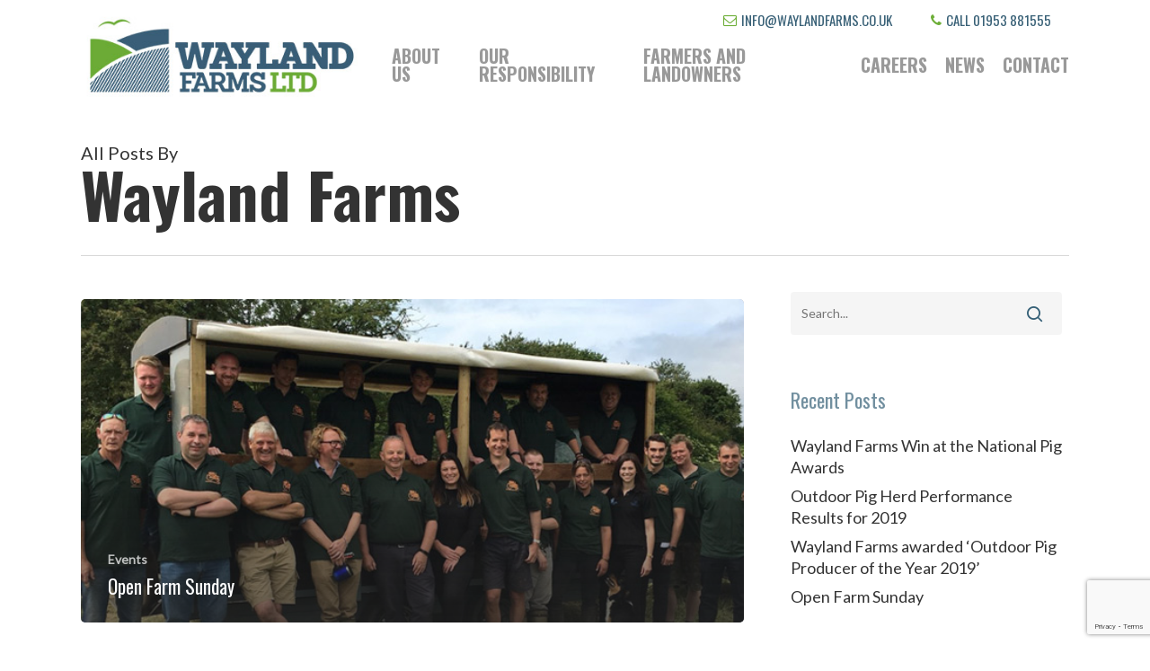

--- FILE ---
content_type: text/html; charset=UTF-8
request_url: https://waylandfarms.co.uk/author/wayland-farms/
body_size: 12569
content:
<!doctype html>
<html lang="en-GB" class="no-js">
<head>
<script async src="https://www.googletagmanager.com/gtag/js?id=UA-114420909-16"></script>
<script>window.dataLayer=window.dataLayer||[];
function gtag(){dataLayer.push(arguments);}
gtag('js', new Date());
gtag('config', 'UA-114420909-16');</script>
<meta charset="UTF-8">
<meta name="viewport" content="width=device-width, initial-scale=1, maximum-scale=1, user-scalable=0"/><meta name='robots' content='index, follow, max-image-preview:large, max-snippet:-1, max-video-preview:-1'/>
<style>img:is([sizes="auto" i], [sizes^="auto," i]){contain-intrinsic-size:3000px 1500px}</style>
<title>Wayland Farms, Author at Wayland Farms</title>
<link rel="canonical" href="https://waylandfarms.co.uk/author/wayland-farms/"/>
<meta property="og:locale" content="en_GB"/>
<meta property="og:type" content="profile"/>
<meta property="og:title" content="Wayland Farms, Author at Wayland Farms"/>
<meta property="og:url" content="https://waylandfarms.co.uk/author/wayland-farms/"/>
<meta property="og:site_name" content="Wayland Farms"/>
<meta property="og:image" content="https://secure.gravatar.com/avatar/1540203ec4a861d4420b76ca4ab53596?s=500&d=mm&r=g"/>
<meta name="twitter:card" content="summary_large_image"/>
<script type="application/ld+json" class="yoast-schema-graph">{"@context":"https://schema.org","@graph":[{"@type":"ProfilePage","@id":"https://waylandfarms.co.uk/author/wayland-farms/","url":"https://waylandfarms.co.uk/author/wayland-farms/","name":"Wayland Farms, Author at Wayland Farms","isPartOf":{"@id":"https://waylandfarms.co.uk/#website"},"primaryImageOfPage":{"@id":"https://waylandfarms.co.uk/author/wayland-farms/#primaryimage"},"image":{"@id":"https://waylandfarms.co.uk/author/wayland-farms/#primaryimage"},"thumbnailUrl":"https://waylandfarms.co.uk/wp-content/uploads/2019/06/team-image-1.jpg","breadcrumb":{"@id":"https://waylandfarms.co.uk/author/wayland-farms/#breadcrumb"},"inLanguage":"en-GB","potentialAction":[{"@type":"ReadAction","target":["https://waylandfarms.co.uk/author/wayland-farms/"]}]},{"@type":"ImageObject","inLanguage":"en-GB","@id":"https://waylandfarms.co.uk/author/wayland-farms/#primaryimage","url":"https://waylandfarms.co.uk/wp-content/uploads/2019/06/team-image-1.jpg","contentUrl":"https://waylandfarms.co.uk/wp-content/uploads/2019/06/team-image-1.jpg","width":643,"height":434},{"@type":"BreadcrumbList","@id":"https://waylandfarms.co.uk/author/wayland-farms/#breadcrumb","itemListElement":[{"@type":"ListItem","position":1,"name":"Home","item":"https://waylandfarms.co.uk/"},{"@type":"ListItem","position":2,"name":"Archives for Wayland Farms"}]},{"@type":"WebSite","@id":"https://waylandfarms.co.uk/#website","url":"https://waylandfarms.co.uk/","name":"Wayland Farms","description":"","potentialAction":[{"@type":"SearchAction","target":{"@type":"EntryPoint","urlTemplate":"https://waylandfarms.co.uk/?s={search_term_string}"},"query-input":{"@type":"PropertyValueSpecification","valueRequired":true,"valueName":"search_term_string"}}],"inLanguage":"en-GB"},{"@type":"Person","@id":"https://waylandfarms.co.uk/#/schema/person/6525a0fedaa940690c90e8d34eaae46e","name":"Wayland Farms","image":{"@type":"ImageObject","inLanguage":"en-GB","@id":"https://waylandfarms.co.uk/#/schema/person/image/","url":"https://secure.gravatar.com/avatar/9c1323d19af810b5c055228faad33bb029e8a5e3c50d4634241bf8524fc86ac5?s=96&d=mm&r=g","contentUrl":"https://secure.gravatar.com/avatar/9c1323d19af810b5c055228faad33bb029e8a5e3c50d4634241bf8524fc86ac5?s=96&d=mm&r=g","caption":"Wayland Farms"},"mainEntityOfPage":{"@id":"https://waylandfarms.co.uk/author/wayland-farms/"}}]}</script>
<link rel='dns-prefetch' href='//fonts.googleapis.com'/>
<link rel="alternate" type="application/rss+xml" title="Wayland Farms &raquo; Feed" href="https://waylandfarms.co.uk/feed/"/>
<link rel="alternate" type="application/rss+xml" title="Wayland Farms &raquo; Comments Feed" href="https://waylandfarms.co.uk/comments/feed/"/>
<link rel="alternate" type="application/rss+xml" title="Wayland Farms &raquo; Posts by Wayland Farms Feed" href="https://waylandfarms.co.uk/author/wayland-farms/feed/"/>
<link rel="stylesheet" type="text/css" href="//waylandfarms.co.uk/wp-content/cache/wpfc-minified/r66fw1u/fxsut.css" media="all"/>
<style id='classic-theme-styles-inline-css'>.wp-block-button__link{color:#fff;background-color:#32373c;border-radius:9999px;box-shadow:none;text-decoration:none;padding:calc(.667em + 2px) calc(1.333em + 2px);font-size:1.125em}.wp-block-file__button{background:#32373c;color:#fff;text-decoration:none}</style>
<style id='global-styles-inline-css'>:root{--wp--preset--aspect-ratio--square:1;--wp--preset--aspect-ratio--4-3:4/3;--wp--preset--aspect-ratio--3-4:3/4;--wp--preset--aspect-ratio--3-2:3/2;--wp--preset--aspect-ratio--2-3:2/3;--wp--preset--aspect-ratio--16-9:16/9;--wp--preset--aspect-ratio--9-16:9/16;--wp--preset--color--black:#000000;--wp--preset--color--cyan-bluish-gray:#abb8c3;--wp--preset--color--white:#ffffff;--wp--preset--color--pale-pink:#f78da7;--wp--preset--color--vivid-red:#cf2e2e;--wp--preset--color--luminous-vivid-orange:#ff6900;--wp--preset--color--luminous-vivid-amber:#fcb900;--wp--preset--color--light-green-cyan:#7bdcb5;--wp--preset--color--vivid-green-cyan:#00d084;--wp--preset--color--pale-cyan-blue:#8ed1fc;--wp--preset--color--vivid-cyan-blue:#0693e3;--wp--preset--color--vivid-purple:#9b51e0;--wp--preset--gradient--vivid-cyan-blue-to-vivid-purple:linear-gradient(135deg,rgba(6,147,227,1) 0%,rgb(155,81,224) 100%);--wp--preset--gradient--light-green-cyan-to-vivid-green-cyan:linear-gradient(135deg,rgb(122,220,180) 0%,rgb(0,208,130) 100%);--wp--preset--gradient--luminous-vivid-amber-to-luminous-vivid-orange:linear-gradient(135deg,rgba(252,185,0,1) 0%,rgba(255,105,0,1) 100%);--wp--preset--gradient--luminous-vivid-orange-to-vivid-red:linear-gradient(135deg,rgba(255,105,0,1) 0%,rgb(207,46,46) 100%);--wp--preset--gradient--very-light-gray-to-cyan-bluish-gray:linear-gradient(135deg,rgb(238,238,238) 0%,rgb(169,184,195) 100%);--wp--preset--gradient--cool-to-warm-spectrum:linear-gradient(135deg,rgb(74,234,220) 0%,rgb(151,120,209) 20%,rgb(207,42,186) 40%,rgb(238,44,130) 60%,rgb(251,105,98) 80%,rgb(254,248,76) 100%);--wp--preset--gradient--blush-light-purple:linear-gradient(135deg,rgb(255,206,236) 0%,rgb(152,150,240) 100%);--wp--preset--gradient--blush-bordeaux:linear-gradient(135deg,rgb(254,205,165) 0%,rgb(254,45,45) 50%,rgb(107,0,62) 100%);--wp--preset--gradient--luminous-dusk:linear-gradient(135deg,rgb(255,203,112) 0%,rgb(199,81,192) 50%,rgb(65,88,208) 100%);--wp--preset--gradient--pale-ocean:linear-gradient(135deg,rgb(255,245,203) 0%,rgb(182,227,212) 50%,rgb(51,167,181) 100%);--wp--preset--gradient--electric-grass:linear-gradient(135deg,rgb(202,248,128) 0%,rgb(113,206,126) 100%);--wp--preset--gradient--midnight:linear-gradient(135deg,rgb(2,3,129) 0%,rgb(40,116,252) 100%);--wp--preset--font-size--small:13px;--wp--preset--font-size--medium:20px;--wp--preset--font-size--large:36px;--wp--preset--font-size--x-large:42px;--wp--preset--spacing--20:0.44rem;--wp--preset--spacing--30:0.67rem;--wp--preset--spacing--40:1rem;--wp--preset--spacing--50:1.5rem;--wp--preset--spacing--60:2.25rem;--wp--preset--spacing--70:3.38rem;--wp--preset--spacing--80:5.06rem;--wp--preset--shadow--natural:6px 6px 9px rgba(0, 0, 0, 0.2);--wp--preset--shadow--deep:12px 12px 50px rgba(0, 0, 0, 0.4);--wp--preset--shadow--sharp:6px 6px 0px rgba(0, 0, 0, 0.2);--wp--preset--shadow--outlined:6px 6px 0px -3px rgba(255, 255, 255, 1), 6px 6px rgba(0, 0, 0, 1);--wp--preset--shadow--crisp:6px 6px 0px rgba(0, 0, 0, 1);}:where(.is-layout-flex){gap:0.5em;}:where(.is-layout-grid){gap:0.5em;}body .is-layout-flex{display:flex;}.is-layout-flex{flex-wrap:wrap;align-items:center;}.is-layout-flex > :is(*, div){margin:0;}body .is-layout-grid{display:grid;}.is-layout-grid > :is(*, div){margin:0;}:where(.wp-block-columns.is-layout-flex){gap:2em;}:where(.wp-block-columns.is-layout-grid){gap:2em;}:where(.wp-block-post-template.is-layout-flex){gap:1.25em;}:where(.wp-block-post-template.is-layout-grid){gap:1.25em;}.has-black-color{color:var(--wp--preset--color--black) !important;}.has-cyan-bluish-gray-color{color:var(--wp--preset--color--cyan-bluish-gray) !important;}.has-white-color{color:var(--wp--preset--color--white) !important;}.has-pale-pink-color{color:var(--wp--preset--color--pale-pink) !important;}.has-vivid-red-color{color:var(--wp--preset--color--vivid-red) !important;}.has-luminous-vivid-orange-color{color:var(--wp--preset--color--luminous-vivid-orange) !important;}.has-luminous-vivid-amber-color{color:var(--wp--preset--color--luminous-vivid-amber) !important;}.has-light-green-cyan-color{color:var(--wp--preset--color--light-green-cyan) !important;}.has-vivid-green-cyan-color{color:var(--wp--preset--color--vivid-green-cyan) !important;}.has-pale-cyan-blue-color{color:var(--wp--preset--color--pale-cyan-blue) !important;}.has-vivid-cyan-blue-color{color:var(--wp--preset--color--vivid-cyan-blue) !important;}.has-vivid-purple-color{color:var(--wp--preset--color--vivid-purple) !important;}.has-black-background-color{background-color:var(--wp--preset--color--black) !important;}.has-cyan-bluish-gray-background-color{background-color:var(--wp--preset--color--cyan-bluish-gray) !important;}.has-white-background-color{background-color:var(--wp--preset--color--white) !important;}.has-pale-pink-background-color{background-color:var(--wp--preset--color--pale-pink) !important;}.has-vivid-red-background-color{background-color:var(--wp--preset--color--vivid-red) !important;}.has-luminous-vivid-orange-background-color{background-color:var(--wp--preset--color--luminous-vivid-orange) !important;}.has-luminous-vivid-amber-background-color{background-color:var(--wp--preset--color--luminous-vivid-amber) !important;}.has-light-green-cyan-background-color{background-color:var(--wp--preset--color--light-green-cyan) !important;}.has-vivid-green-cyan-background-color{background-color:var(--wp--preset--color--vivid-green-cyan) !important;}.has-pale-cyan-blue-background-color{background-color:var(--wp--preset--color--pale-cyan-blue) !important;}.has-vivid-cyan-blue-background-color{background-color:var(--wp--preset--color--vivid-cyan-blue) !important;}.has-vivid-purple-background-color{background-color:var(--wp--preset--color--vivid-purple) !important;}.has-black-border-color{border-color:var(--wp--preset--color--black) !important;}.has-cyan-bluish-gray-border-color{border-color:var(--wp--preset--color--cyan-bluish-gray) !important;}.has-white-border-color{border-color:var(--wp--preset--color--white) !important;}.has-pale-pink-border-color{border-color:var(--wp--preset--color--pale-pink) !important;}.has-vivid-red-border-color{border-color:var(--wp--preset--color--vivid-red) !important;}.has-luminous-vivid-orange-border-color{border-color:var(--wp--preset--color--luminous-vivid-orange) !important;}.has-luminous-vivid-amber-border-color{border-color:var(--wp--preset--color--luminous-vivid-amber) !important;}.has-light-green-cyan-border-color{border-color:var(--wp--preset--color--light-green-cyan) !important;}.has-vivid-green-cyan-border-color{border-color:var(--wp--preset--color--vivid-green-cyan) !important;}.has-pale-cyan-blue-border-color{border-color:var(--wp--preset--color--pale-cyan-blue) !important;}.has-vivid-cyan-blue-border-color{border-color:var(--wp--preset--color--vivid-cyan-blue) !important;}.has-vivid-purple-border-color{border-color:var(--wp--preset--color--vivid-purple) !important;}.has-vivid-cyan-blue-to-vivid-purple-gradient-background{background:var(--wp--preset--gradient--vivid-cyan-blue-to-vivid-purple) !important;}.has-light-green-cyan-to-vivid-green-cyan-gradient-background{background:var(--wp--preset--gradient--light-green-cyan-to-vivid-green-cyan) !important;}.has-luminous-vivid-amber-to-luminous-vivid-orange-gradient-background{background:var(--wp--preset--gradient--luminous-vivid-amber-to-luminous-vivid-orange) !important;}.has-luminous-vivid-orange-to-vivid-red-gradient-background{background:var(--wp--preset--gradient--luminous-vivid-orange-to-vivid-red) !important;}.has-very-light-gray-to-cyan-bluish-gray-gradient-background{background:var(--wp--preset--gradient--very-light-gray-to-cyan-bluish-gray) !important;}.has-cool-to-warm-spectrum-gradient-background{background:var(--wp--preset--gradient--cool-to-warm-spectrum) !important;}.has-blush-light-purple-gradient-background{background:var(--wp--preset--gradient--blush-light-purple) !important;}.has-blush-bordeaux-gradient-background{background:var(--wp--preset--gradient--blush-bordeaux) !important;}.has-luminous-dusk-gradient-background{background:var(--wp--preset--gradient--luminous-dusk) !important;}.has-pale-ocean-gradient-background{background:var(--wp--preset--gradient--pale-ocean) !important;}.has-electric-grass-gradient-background{background:var(--wp--preset--gradient--electric-grass) !important;}.has-midnight-gradient-background{background:var(--wp--preset--gradient--midnight) !important;}.has-small-font-size{font-size:var(--wp--preset--font-size--small) !important;}.has-medium-font-size{font-size:var(--wp--preset--font-size--medium) !important;}.has-large-font-size{font-size:var(--wp--preset--font-size--large) !important;}.has-x-large-font-size{font-size:var(--wp--preset--font-size--x-large) !important;}:where(.wp-block-post-template.is-layout-flex){gap:1.25em;}:where(.wp-block-post-template.is-layout-grid){gap:1.25em;}:where(.wp-block-columns.is-layout-flex){gap:2em;}:where(.wp-block-columns.is-layout-grid){gap:2em;}:root :where(.wp-block-pullquote){font-size:1.5em;line-height:1.6;}</style>
<link rel="stylesheet" type="text/css" href="//waylandfarms.co.uk/wp-content/cache/wpfc-minified/2o45mjo8/fxsut.css" media="all"/>
<style id='main-styles-inline-css'>html:not(.page-trans-loaded){background-color:#ffffff;}</style>
<link rel='stylesheet' id='nectar_default_font_open_sans-css' href='https://fonts.googleapis.com/css?family=Open+Sans%3A300%2C400%2C600%2C700&#038;subset=latin%2Clatin-ext' type='text/css' media='all'/>
<link rel="stylesheet" type="text/css" href="//waylandfarms.co.uk/wp-content/cache/wpfc-minified/dtonfta0/g4ss9.css" media="all"/>
<style id='dynamic-css-inline-css'>.archive.author .row .col.section-title span,.archive.category .row .col.section-title span,.archive.tag .row .col.section-title span,.archive.date .row .col.section-title span{padding-left:0}body.author #page-header-wrap #page-header-bg,body.category #page-header-wrap #page-header-bg,body.tag #page-header-wrap #page-header-bg,body.date #page-header-wrap #page-header-bg{height:auto;padding-top:8%;padding-bottom:8%;}.archive #page-header-wrap{height:auto;}.archive.category .row .col.section-title p,.archive.tag .row .col.section-title p{margin-top:10px;}body[data-bg-header="true"].category .container-wrap,body[data-bg-header="true"].author .container-wrap,body[data-bg-header="true"].date .container-wrap,body[data-bg-header="true"].blog .container-wrap{padding-top:4.1em!important}body[data-bg-header="true"].archive .container-wrap.meta_overlaid_blog,body[data-bg-header="true"].category .container-wrap.meta_overlaid_blog,body[data-bg-header="true"].author .container-wrap.meta_overlaid_blog,body[data-bg-header="true"].date .container-wrap.meta_overlaid_blog{padding-top:0!important;}body.archive #page-header-bg:not(.fullscreen-header) .span_6{position:relative;-webkit-transform:none;transform:none;top:0;}#header-space{background-color:#ffffff}@media only screen and (min-width:1000px){body #ajax-content-wrap.no-scroll{min-height:calc(100vh - 124px);height:calc(100vh - 124px)!important;}}@media only screen and (min-width:1000px){#page-header-wrap.fullscreen-header,#page-header-wrap.fullscreen-header #page-header-bg,html:not(.nectar-box-roll-loaded) .nectar-box-roll > #page-header-bg.fullscreen-header,.nectar_fullscreen_zoom_recent_projects,#nectar_fullscreen_rows:not(.afterLoaded) > div{height:calc(100vh - 123px);}.wpb_row.vc_row-o-full-height.top-level,.wpb_row.vc_row-o-full-height.top-level > .col.span_12{min-height:calc(100vh - 123px);}html:not(.nectar-box-roll-loaded) .nectar-box-roll > #page-header-bg.fullscreen-header{top:124px;}.nectar-slider-wrap[data-fullscreen="true"]:not(.loaded),.nectar-slider-wrap[data-fullscreen="true"]:not(.loaded) .swiper-container{height:calc(100vh - 122px)!important;}.admin-bar .nectar-slider-wrap[data-fullscreen="true"]:not(.loaded),.admin-bar .nectar-slider-wrap[data-fullscreen="true"]:not(.loaded) .swiper-container{height:calc(100vh - 122px - 32px)!important;}}@media only screen and (max-width:999px){.using-mobile-browser #nectar_fullscreen_rows:not(.afterLoaded):not([data-mobile-disable="on"]) > div{height:calc(100vh - 141px);}.using-mobile-browser .wpb_row.vc_row-o-full-height.top-level,.using-mobile-browser .wpb_row.vc_row-o-full-height.top-level > .col.span_12,[data-permanent-transparent="1"].using-mobile-browser .wpb_row.vc_row-o-full-height.top-level,[data-permanent-transparent="1"].using-mobile-browser .wpb_row.vc_row-o-full-height.top-level > .col.span_12{min-height:calc(100vh - 141px);}html:not(.nectar-box-roll-loaded) .nectar-box-roll > #page-header-bg.fullscreen-header,.nectar_fullscreen_zoom_recent_projects,.nectar-slider-wrap[data-fullscreen="true"]:not(.loaded),.nectar-slider-wrap[data-fullscreen="true"]:not(.loaded) .swiper-container,#nectar_fullscreen_rows:not(.afterLoaded):not([data-mobile-disable="on"]) > div{height:calc(100vh - 88px);}.wpb_row.vc_row-o-full-height.top-level,.wpb_row.vc_row-o-full-height.top-level > .col.span_12{min-height:calc(100vh - 88px);}body[data-transparent-header="false"] #ajax-content-wrap.no-scroll{min-height:calc(100vh - 88px);height:calc(100vh - 88px);}}.screen-reader-text,.nectar-skip-to-content:not(:focus){border:0;clip:rect(1px,1px,1px,1px);clip-path:inset(50%);height:1px;margin:-1px;overflow:hidden;padding:0;position:absolute!important;width:1px;word-wrap:normal!important;}
body h3, .row .col h3{font-family:Oswald !important;font-weight:300 !important;text-transform:none !important;-moz-osx-font-smoothing:grayscale !important;}
body h1, .row .col h1{font-family:Oswald !important;font-size:70px !important;line-height:65px !important;font-weight:700 !important;text-transform:none !important;-moz-osx-font-smoothing:grayscale !important;}
@media only screen and (max-width: 1000px) {
body h1, .row .col h1 {
font-size:50px !important;
line-height:45px !important;
}}
@media only screen and (max-width: 1000px) {
body h2, .row .col h2 {
font-size:20px !important;
line-height:25px !important;
}}
.blog-recent[data-style*="classic_enhanced"] .meta-category a{display:none !important;}
.blog-recent[data-style*="classic_enhanced"] .article-content-wrap{padding:10% !important;background-color:#f0f0f0 !important;}
.masonry.classic_enhanced .masonry-blog-item h3.title, .blog-recent[data-style*="classic_enhanced"] h3.title{margin-bottom:0 !important;font-weight:500 !important;color:#345f76 !important;}
.meta{color:#000 !important;font-weight:700 !important;text-transform:uppercase !important;}
body.material .portfolio-items[data-ps="9"] .col img{border-radius:0 !important;}
body h4, .row .col h4, .portfolio-items .work-meta h4{margin-bottom:0 !important;font-weight:500 !important;color:#345f76 !important;}
.portfolio-items .work-meta p{line-height:20px !important;margin-top:15px !important;font-size:14px !important;font-weight:700!important;color:#000 !important;}
.portfolio-items[data-ps="9"] .col .work-item{background-color:#6dae38 !important;border-bottom:10px solid #6dae38 !important;}
body.material .nectar-button.has-icon.large:not([class*="see-through"]) i{color:#6dae38 !important;}
.nectar-button span{font-family:oswald !important;}
body.material:not([data-button-style^="rounded"]) .nectar-button.has-icon.large:not(.see-through):not(.see-through-2):not(.see-through-3){border-radius:40px !important;text-transform:uppercase !important;}
.oswaldfont{font-family:oswald !important;}
@media only screen and (min-width: 1000px) {
#header-outer:not([data-format="left-header"]) #top nav >ul >li {
margin-top: 20px;
}}
@media only screen and (max-width: 1000px) {
.mobpad {
padding-bottom:0 !important;
}}
@media only screen and (max-width: 1000px) {
.mobrow {
display:none;
}}
@media only screen and (min-width: 1001px) {
.mobrows {
display:none;
}}
.textwidget{font-family:oswald !important;font-size:16px;}
.greenlink a{color:#6dae38 !important;}
#footer-outer, #footer-outer a:not(.nectar-button){color:#36586a;}
.shadowh1, .shadowh3{text-shadow:5px 5px 20px #000 !important}
#copyright{display:none;}
#footer-outer .widget h4, #sidebar h4{margin-bottom:26px !important;}
.textwidget{font-family:lato !important;font-size:18px;}
.sf-menu >li ul{padding-left:5px !important;padding-right:5px !important;}
.grav-wrap{display:none !important;}
p a{text-decoration:underline !important;}
td{font-size:18px !important;}</style>
<link rel='stylesheet' id='redux-google-fonts-salient_redux-css' href='https://fonts.googleapis.com/css?family=Oswald%3A700%2C400%7CLato%3A400&#038;ver=1669116691' type='text/css' media='all'/>
<link rel="https://api.w.org/" href="https://waylandfarms.co.uk/wp-json/"/><link rel="alternate" title="JSON" type="application/json" href="https://waylandfarms.co.uk/wp-json/wp/v2/users/3"/><link rel="EditURI" type="application/rsd+xml" title="RSD" href="https://waylandfarms.co.uk/xmlrpc.php?rsd"/>
<meta name="generator" content="WordPress 6.8.1"/>
<style>.recentcomments a{display:inline !important;padding:0 !important;margin:0 !important;}</style><meta name="generator" content="Powered by WPBakery Page Builder - drag and drop page builder for WordPress."/>
<meta name="generator" content="Powered by Slider Revolution 6.6.18 - responsive, Mobile-Friendly Slider Plugin for WordPress with comfortable drag and drop interface."/>
<link rel="icon" href="https://waylandfarms.co.uk/wp-content/uploads/2019/06/cropped-wlfavi-1-32x32.png" sizes="32x32"/>
<link rel="icon" href="https://waylandfarms.co.uk/wp-content/uploads/2019/06/cropped-wlfavi-1-192x192.png" sizes="192x192"/>
<link rel="apple-touch-icon" href="https://waylandfarms.co.uk/wp-content/uploads/2019/06/cropped-wlfavi-1-180x180.png"/>
<meta name="msapplication-TileImage" content="https://waylandfarms.co.uk/wp-content/uploads/2019/06/cropped-wlfavi-1-270x270.png"/>
<style id="wp-custom-css">************************New Classes 15june2019******************************/
.contact-info-list-desktop{display:none;}
.mobile-contact-info-list{display:none;}
nav{position:relative;z-index:0;}
.contact-info-list{padding:0px;margin:0px;position:absolute;right:0;z-index:999;}
.contact-info-list li{padding:0px;margin:0px;display:inline-table;}
.contact-info-list a{font-family:Oswald;background:#6dae38;padding:10px 20px;display:block;text-transform:uppercase;font-size:15px;cursor:pointer;}
.contact-info-list a:hover{cursor:pointer;}
.contact-info-list a.email{background:#fff !important;color:#396177;}
.contact-info-list a.phone-number{background:#fff !important;color:#396177;}
.contact-info-list .fa{padding-right:5px;}
.contact-info-list .fa.fa-envelope-o{color:#6dae38;}
.contact-info-list .fa.fa-phone{color:#6dae38;}
.blog-recent .format-standard{position:relative;}
.blog-recent .format-standard a.entire-meta-link::after{font-family:Oswald;content:"READ ON";position:absolute;left:40px;bottom:29px;z-index:9999;color:#fff;width:auto;height:auto;display:-webkit-box;background:#345e76 url(../img/right-arrow.png) no-repeat;padding:10px 49px 10px 26px;font-size:14px;border-radius:40px;font-weight:500;background-position:92px 50%;background-size:15px;}
.page-id-118 .blog-recent[data-style*="classic_enhanced"] .article-content-wrap{padding:10% 10% 25% 10% !important;}
ul.sub-menu{left:0px;}
@media only screen and (min-width: 1000px){
.contact-info-list-desktop{display:block;}
}
@media all and (max-width:999px){
.mobile-contact-info-list{display:block;}
body{margin-top:50px;}
.row.mobile-contact-info-list .contact-info-list{position:relative;top:-9px;display:table;margin:0 auto;}
.row.mobile-contact-info-list .contact-info-list a{
padding:5px;display:block;text-transform:uppercase;font-size:13px;cursor:pointer;}
}
@media all and (max-width:767px){
#header-space{height:80px !important;}
}</style>
<noscript><style>.wpb_animate_when_almost_visible{opacity:1;}</style></noscript>
<script data-wpfc-render="false">var Wpfcll={s:[],osl:0,scroll:false,i:function(){Wpfcll.ss();window.addEventListener('load',function(){let observer=new MutationObserver(mutationRecords=>{Wpfcll.osl=Wpfcll.s.length;Wpfcll.ss();if(Wpfcll.s.length > Wpfcll.osl){Wpfcll.ls(false);}});observer.observe(document.getElementsByTagName("html")[0],{childList:true,attributes:true,subtree:true,attributeFilter:["src"],attributeOldValue:false,characterDataOldValue:false});Wpfcll.ls(true);});window.addEventListener('scroll',function(){Wpfcll.scroll=true;Wpfcll.ls(false);});window.addEventListener('resize',function(){Wpfcll.scroll=true;Wpfcll.ls(false);});window.addEventListener('click',function(){Wpfcll.scroll=true;Wpfcll.ls(false);});},c:function(e,pageload){var w=document.documentElement.clientHeight || body.clientHeight;var n=0;if(pageload){n=0;}else{n=(w > 800) ? 800:200;n=Wpfcll.scroll ? 800:n;}var er=e.getBoundingClientRect();var t=0;var p=e.parentNode ? e.parentNode:false;if(typeof p.getBoundingClientRect=="undefined"){var pr=false;}else{var pr=p.getBoundingClientRect();}if(er.x==0 && er.y==0){for(var i=0;i < 10;i++){if(p){if(pr.x==0 && pr.y==0){if(p.parentNode){p=p.parentNode;}if(typeof p.getBoundingClientRect=="undefined"){pr=false;}else{pr=p.getBoundingClientRect();}}else{t=pr.top;break;}}};}else{t=er.top;}if(w - t+n > 0){return true;}return false;},r:function(e,pageload){var s=this;var oc,ot;try{oc=e.getAttribute("data-wpfc-original-src");ot=e.getAttribute("data-wpfc-original-srcset");originalsizes=e.getAttribute("data-wpfc-original-sizes");if(s.c(e,pageload)){if(oc || ot){if(e.tagName=="DIV" || e.tagName=="A" || e.tagName=="SPAN"){e.style.backgroundImage="url("+oc+")";e.removeAttribute("data-wpfc-original-src");e.removeAttribute("data-wpfc-original-srcset");e.removeAttribute("onload");}else{if(oc){e.setAttribute('src',oc);}if(ot){e.setAttribute('srcset',ot);}if(originalsizes){e.setAttribute('sizes',originalsizes);}if(e.getAttribute("alt") && e.getAttribute("alt")=="blank"){e.removeAttribute("alt");}e.removeAttribute("data-wpfc-original-src");e.removeAttribute("data-wpfc-original-srcset");e.removeAttribute("data-wpfc-original-sizes");e.removeAttribute("onload");if(e.tagName=="IFRAME"){var y="https://www.youtube.com/embed/";if(navigator.userAgent.match(/\sEdge?\/\d/i)){e.setAttribute('src',e.getAttribute("src").replace(/.+\/templates\/youtube\.html\#/,y));}e.onload=function(){if(typeof window.jQuery !="undefined"){if(jQuery.fn.fitVids){jQuery(e).parent().fitVids({customSelector:"iframe[src]"});}}var s=e.getAttribute("src").match(/templates\/youtube\.html\#(.+)/);if(s){try{var i=e.contentDocument || e.contentWindow;if(i.location.href=="about:blank"){e.setAttribute('src',y+s[1]);}}catch(err){e.setAttribute('src',y+s[1]);}}}}}}else{if(e.tagName=="NOSCRIPT"){if(typeof window.jQuery !="undefined"){if(jQuery(e).attr("data-type")=="wpfc"){e.removeAttribute("data-type");jQuery(e).after(jQuery(e).text());}}}}}}catch(error){console.log(error);console.log("==>",e);}},ss:function(){var i=Array.prototype.slice.call(document.getElementsByTagName("img"));var f=Array.prototype.slice.call(document.getElementsByTagName("iframe"));var d=Array.prototype.slice.call(document.getElementsByTagName("div"));var a=Array.prototype.slice.call(document.getElementsByTagName("a"));var s=Array.prototype.slice.call(document.getElementsByTagName("span"));var n=Array.prototype.slice.call(document.getElementsByTagName("noscript"));this.s=i.concat(f).concat(d).concat(a).concat(s).concat(n);},ls:function(pageload){var s=this;[].forEach.call(s.s,function(e,index){s.r(e,pageload);});}};document.addEventListener('DOMContentLoaded',function(){wpfci();});function wpfci(){Wpfcll.i();}</script>
</head><body class="archive author author-wayland-farms author-3 wp-theme-salientnew material wpb-js-composer js-comp-ver-6.7.1 vc_responsive" data-footer-reveal="false" data-footer-reveal-shadow="none" data-header-format="default" data-body-border="off" data-boxed- data-header-breakpoint="1000" data-dropdown-style="minimal" data-cae="easeOutCubic" data-cad="750" data-megamenu-width="contained" data-aie="none" data-ls="fancybox" data-apte="standard" data-hhun="0" data-fancy-form-rcs="default" data-form-style="default" data-form-submit="regular" data-is="minimal" data-button-style="slightly_rounded_shadow" data-user-account-button="false" data-flex-cols="true" data-col-gap="default" data-header-inherit-rc="false" data-header-search="false" data-animated-anchors="true" data-ajax-transitions="true" data-full-width-header="false" data-slide-out-widget-area="true" data-slide-out-widget-area-style="slide-out-from-right" data-user-set-ocm="off" data-loading-animation="none" data-bg-header="false" data-responsive="1" data-ext-responsive="true" data-ext-padding="90" data-header-resize="1" data-header-color="light" data-cart="false" data-remove-m-parallax="" data-remove-m-video-bgs="" data-m-animate="0" data-force-header-trans-color="light" data-smooth-scrolling="0" data-permanent-transparent="false">
<a href="#ajax-content-wrap" class="nectar-skip-to-content">Skip to main content</a><div class="ocm-effect-wrap"><div class="ocm-effect-wrap-inner"><div id="ajax-loading-screen" data-disable-mobile="1" data-disable-fade-on-click="0" data-effect="standard" data-method="standard"><div class="loading-icon none"><div class="material-icon">
<div class="spinner">
<div class="right-side"><div class="bar"></div></div><div class="left-side"><div class="bar"></div></div></div><div class="spinner color-2">
<div class="right-side"><div class="bar"></div></div><div class="left-side"><div class="bar"></div></div></div></div></div></div><div id="header-space" data-header-mobile-fixed='1'></div><div id="header-outer" data-has-menu="true" data-has-buttons="no" data-header-button_style="default" data-using-pr-menu="false" data-mobile-fixed="1" data-ptnm="false" data-lhe="animated_underline" data-user-set-bg="#ffffff" data-format="default" data-permanent-transparent="false" data-megamenu-rt="0" data-remove-fixed="0" data-header-resize="1" data-cart="false" data-transparency-option="0" data-box-shadow="large" data-shrink-num="20" data-using-secondary="0" data-using-logo="1" data-logo-height="100" data-m-logo-height="65" data-padding="12" data-full-width="false" data-condense="false">
<div id="search-outer" class="nectar">
<div id="search">
<div class="container">
<div id="search-box">
<div class="inner-wrap">
<div class="col span_12"> <form role="search" action="https://waylandfarms.co.uk/" method="GET"> <input type="text" name="s" value="" aria-label="Search" placeholder="Search" /> <span>Hit enter to search or ESC to close</span> </form></div></div></div><div id="close"><a href="#"><span class="screen-reader-text">Close Search</span> <span class="close-wrap"> <span class="close-line close-line1"></span> <span class="close-line close-line2"></span> </span> </a></div></div></div></div><div class="container">
<div class="row mobile-contact-info-list"> <ul class="contact-info-list"> <li><a href="mailto:info@waylandfarms.co.uk" class="email"><i class="fa fa-envelope-o" aria-hidden="true"></i>info@waylandfarms.co.uk </a></li> <li><a href="tel:01953881555" class="phone-number"><i class="fa fa-phone" aria-hidden="true"></i>call 01953 881555</a></li> </ul></div></div><header id="top">
<div class="container">
<div class="row">
<div class="col span_3"> <a id="logo" href="https://waylandfarms.co.uk" data-supplied-ml-starting-dark="false" data-supplied-ml-starting="false" data-supplied-ml="false"> <img class="stnd skip-lazy dark-version" width="367" height="117" alt="Wayland Farms" src="https://waylandfarms.co.uk/wp-content/uploads/2019/06/wayland-logo.jpg"/> </a></div><div class="col span_9 col_last">
<ul class="contact-info-list contact-info-list-desktop">
<li><a href="mailto:info@waylandfarms.co.uk" class="email"><i class="fa fa-envelope-o" aria-hidden="true"></i>info@waylandfarms.co.uk </a></li>
<li><a href="tel:01953881555" class="phone-number"><i class="fa fa-phone" aria-hidden="true"></i>call 01953 881555</a></li>
</ul>
<div class="nectar-mobile-only mobile-header"><div class="inner"></div></div><div class="slide-out-widget-area-toggle mobile-icon slide-out-from-right" data-custom-color="false" data-icon-animation="simple-transform">
<div> <a href="#sidewidgetarea" aria-label="Navigation Menu" aria-expanded="false" class="closed"> <span class="screen-reader-text">Menu</span><span aria-hidden="true"> <i class="lines-button x2"> <i class="lines"></i> </i> </span> </a></div></div><nav>
<ul class="sf-menu">
<li id="menu-item-48" class="menu-item menu-item-type-post_type menu-item-object-page menu-item-has-children nectar-regular-menu-item menu-item-48"><a href="https://waylandfarms.co.uk/about-us/"><span class="menu-title-text">ABOUT US</span></a>
<ul class="sub-menu">
<li id="menu-item-291" class="menu-item menu-item-type-post_type menu-item-object-page nectar-regular-menu-item menu-item-291"><a href="https://waylandfarms.co.uk/wayland-farms-today/"><span class="menu-title-text">WAYLAND FARMS TODAY</span></a></li>
<li id="menu-item-299" class="menu-item menu-item-type-post_type menu-item-object-page nectar-regular-menu-item menu-item-299"><a href="https://waylandfarms.co.uk/meet-the-team/"><span class="menu-title-text">MEET THE TEAM</span></a></li>
</ul>
</li>
<li id="menu-item-107" class="menu-item menu-item-type-post_type menu-item-object-page menu-item-has-children nectar-regular-menu-item menu-item-107"><a href="https://waylandfarms.co.uk/our-responsibility/"><span class="menu-title-text">OUR RESPONSIBILITY</span></a>
<ul class="sub-menu">
<li id="menu-item-251" class="menu-item menu-item-type-custom menu-item-object-custom nectar-regular-menu-item menu-item-251"><a href="/our-responsibility/#animal-health-and-welfare"><span class="menu-title-text">ANIMAL HEALTH AND WELFARE</span></a></li>
<li id="menu-item-253" class="menu-item menu-item-type-custom menu-item-object-custom nectar-regular-menu-item menu-item-253"><a href="/our-responsibility/#sustainability"><span class="menu-title-text">SUSTAINABILITY</span></a></li>
<li id="menu-item-255" class="menu-item menu-item-type-custom menu-item-object-custom nectar-regular-menu-item menu-item-255"><a href="/our-responsibility/#r-and-d"><span class="menu-title-text">R &#038; D</span></a></li>
</ul>
</li>
<li id="menu-item-140" class="menu-item menu-item-type-post_type menu-item-object-page menu-item-has-children nectar-regular-menu-item menu-item-140"><a href="https://waylandfarms.co.uk/farmers-landowners/"><span class="menu-title-text">FARMERS AND LANDOWNERS</span></a>
<ul class="sub-menu">
<li id="menu-item-267" class="menu-item menu-item-type-custom menu-item-object-custom nectar-regular-menu-item menu-item-267"><a href="/farmers-landowners/#contractpigfinishing"><span class="menu-title-text">PIG FINISHING CONTRACTS</span></a></li>
<li id="menu-item-268" class="menu-item menu-item-type-custom menu-item-object-custom nectar-regular-menu-item menu-item-268"><a href="/farmers-landowners/#strawformuck"><span class="menu-title-text">MUCK FOR STRAW CONTRACTS</span></a></li>
</ul>
</li>
<li id="menu-item-320" class="menu-item menu-item-type-post_type menu-item-object-page nectar-regular-menu-item menu-item-320"><a href="https://waylandfarms.co.uk/careers-at-wayland-farms/"><span class="menu-title-text">CAREERS</span></a></li>
<li id="menu-item-141" class="menu-item menu-item-type-post_type menu-item-object-page nectar-regular-menu-item menu-item-141"><a href="https://waylandfarms.co.uk/news/"><span class="menu-title-text">NEWS</span></a></li>
<li id="menu-item-159" class="menu-item menu-item-type-post_type menu-item-object-page nectar-regular-menu-item menu-item-159"><a href="https://waylandfarms.co.uk/contact/"><span class="menu-title-text">CONTACT</span></a></li>
</ul>
<ul class="buttons sf-menu" data-user-set-ocm="off">
</ul>
</nav></div></div></div></header></div><div id="ajax-content-wrap">
<div class="row page-header-no-bg" data-alignment="left">
<div class="container">
<div class="col span_12 section-title"> <span class="subheader">All Posts By</span> <h1>Wayland Farms</h1></div></div></div><div class="container-wrap">
<div class="container main-content">
<div class="row">
<div class="post-area col span_9 masonry auto_meta_overlaid_spaced" data-ams="8px" data-remove-post-date="1" data-remove-post-author="1" data-remove-post-comment-number="1" data-remove-post-nectar-love="1"> <div class="posts-container" data-load-animation="fade_in_from_bottom">
<article id="post-121" class="masonry-blog-item post-121 post type-post status-publish format-standard has-post-thumbnail category-events">  
<div class="inner-wrap animated">
<div class="post-content">
<div class="content-inner">
<a class="entire-meta-link" href="https://waylandfarms.co.uk/open-farm-sunday/" aria-label="Open Farm Sunday"></a>
<span data-wpfc-original-src='https://waylandfarms.co.uk/wp-content/uploads/2019/06/team-image-1.jpg' class="post-featured-img" style=""></span>        
<div class="article-content-wrap">
<span class="meta-category"><a class="events" href="https://waylandfarms.co.uk/category/events/">Events</a></span>          
<div class="post-header"> <h3 class="title"><a href="https://waylandfarms.co.uk/open-farm-sunday/"> Open Farm Sunday</a></h3></div></div></div></div></div></article></div></div><div id="sidebar" data-nectar-ss="false" class="col span_3 col_last">
<div id="search-2" class="widget widget_search"><form role="search" method="get" class="search-form" action="https://waylandfarms.co.uk/"> <input type="text" class="search-field" placeholder="Search..." value="" name="s" title="Search for:" /> <button type="submit" class="search-widget-btn"><span class="normal icon-salient-search" aria-hidden="true"></span><span class="text">Search</span></button> </form></div><div id="recent-posts-2" class="widget widget_recent_entries"> <h4>Recent Posts</h4> <ul> <li> <a href="https://waylandfarms.co.uk/wayland-farms-win-at-the-national-pig-awards/">Wayland Farms Win at the National Pig Awards</a> </li> <li> <a href="https://waylandfarms.co.uk/outdoor-pig-herd-performance-results-for-2019/">Outdoor Pig Herd Performance Results for 2019</a> </li> <li> <a href="https://waylandfarms.co.uk/wayland-farms-announced-as-outdoor-pig-producer-of-the-year-2019/">Wayland Farms awarded &#8216;Outdoor Pig Producer of the Year 2019&#8217;</a> </li> <li> <a href="https://waylandfarms.co.uk/open-farm-sunday/">Open Farm Sunday</a> </li> </ul></div><div id="recent-comments-2" class="widget widget_recent_comments"><h4>Recent Comments</h4><ul id="recentcomments"></ul></div><div id="archives-2" class="widget widget_archive"><h4>Archives</h4> <ul> <li><a href='https://waylandfarms.co.uk/2020/11/'>November 2020</a></li> <li><a href='https://waylandfarms.co.uk/2020/06/'>June 2020</a></li> <li><a href='https://waylandfarms.co.uk/2019/11/' aria-current="page">November 2019</a></li> <li><a href='https://waylandfarms.co.uk/2019/06/'>June 2019</a></li> </ul></div><div id="categories-2" class="widget widget_categories"><h4>Categories</h4> <ul> <li class="cat-item cat-item-4"><a href="https://waylandfarms.co.uk/category/awards/">Awards</a> </li> <li class="cat-item cat-item-3"><a href="https://waylandfarms.co.uk/category/events/">Events</a> </li> <li class="cat-item cat-item-6"><a href="https://waylandfarms.co.uk/category/performance/">Performance</a> </li> <li class="cat-item cat-item-1"><a href="https://waylandfarms.co.uk/category/uncategorised/">Uncategorised</a> </li> </ul></div><div id="meta-2" class="widget widget_meta"><h4>Meta</h4> <ul> <li><a rel="nofollow" href="https://waylandfarms.co.uk/cplc-log/">Log in</a></li> <li><a href="https://waylandfarms.co.uk/feed/">Entries feed</a></li> <li><a href="https://waylandfarms.co.uk/comments/feed/">Comments feed</a></li> <li><a href="https://en-gb.wordpress.org/">WordPress.org</a></li> </ul></div></div></div></div></div><div id="footer-outer" data-midnight="light" data-cols="3" data-custom-color="true" data-disable-copyright="true" data-matching-section-color="true" data-copyright-line="false" data-using-bg-img="false" data-bg-img-overlay="1.0" data-full-width="false" data-using-widget-area="true" data-link-hover="default">
<div id="footer-widgets" data-has-widgets="true" data-cols="3">
<div class="container">
<div class="row">
<div class="col span_4">
<div id="text-4" class="widget widget_text">			<div class="textwidget"><p><img decoding="async" class="alignnone size-full wp-image-544" src="/wp-content/uploads/2019/06/footer-wl-logo.jpg" alt="" width="367" height="117" srcset="https://waylandfarms.co.uk/wp-content/uploads/2019/06/footer-wl-logo.jpg 367w, https://waylandfarms.co.uk/wp-content/uploads/2019/06/footer-wl-logo-300x96.jpg 300w" sizes="auto, (max-width: 367px) 100vw, 367px"/></p> <p style="font-size: 14px !important;">© Wayland Farms Ltd 2019. Company Number 06727508.<br /> <a href="/terms-conditions/">Terms &amp; Conditions</a><a>. </a><a href="/privacy-policy/">Privacy &amp; Cookie Policy.</a> <a href="/sitemap-page/">Sitemap.</a> &#8211; <a href="https://www.th3design.co.uk/">Web Design Hull</a> by TH3 Design</p></div></div></div><div class="col span_4">
<div class="widget"></div></div><div class="col span_4">
<div id="text-3" class="widget widget_text"><h4>GET IN TOUCH</h4>			<div class="textwidget"><p>If you would like any more information about Wayland Farms, you can contact us on:</p> <p style="color: #6dae38;"><strong><a href="tel:01953881555">01953 881555</a><br /> <a href="mailto:info@waylandfarms.co.uk">info@waylandfarms.co.uk</a></strong></p></div></div></div></div></div></div></div><div id="slide-out-widget-area-bg" class="slide-out-from-right dark"></div><div id="slide-out-widget-area" class="slide-out-from-right" data-dropdown-func="separate-dropdown-parent-link" data-back-txt="Back">
<div class="inner-wrap">
<div class="inner" data-prepend-menu-mobile="false">
<a class="slide_out_area_close" href="#"><span class="screen-reader-text">Close Menu</span>
<span class="close-wrap"> <span class="close-line close-line1"></span> <span class="close-line close-line2"></span> </span>				</a>
<div class="off-canvas-menu-container mobile-only" role="navigation"> <ul class="menu"> <li class="menu-item menu-item-type-post_type menu-item-object-page menu-item-has-children menu-item-48"><a href="https://waylandfarms.co.uk/about-us/">ABOUT US</a> <ul class="sub-menu"> <li class="menu-item menu-item-type-post_type menu-item-object-page menu-item-291"><a href="https://waylandfarms.co.uk/wayland-farms-today/">WAYLAND FARMS TODAY</a></li> <li class="menu-item menu-item-type-post_type menu-item-object-page menu-item-299"><a href="https://waylandfarms.co.uk/meet-the-team/">MEET THE TEAM</a></li> </ul> </li> <li class="menu-item menu-item-type-post_type menu-item-object-page menu-item-has-children menu-item-107"><a href="https://waylandfarms.co.uk/our-responsibility/">OUR RESPONSIBILITY</a> <ul class="sub-menu"> <li class="menu-item menu-item-type-custom menu-item-object-custom menu-item-251"><a href="/our-responsibility/#animal-health-and-welfare">ANIMAL HEALTH AND WELFARE</a></li> <li class="menu-item menu-item-type-custom menu-item-object-custom menu-item-253"><a href="/our-responsibility/#sustainability">SUSTAINABILITY</a></li> <li class="menu-item menu-item-type-custom menu-item-object-custom menu-item-255"><a href="/our-responsibility/#r-and-d">R &#038; D</a></li> </ul> </li> <li class="menu-item menu-item-type-post_type menu-item-object-page menu-item-has-children menu-item-140"><a href="https://waylandfarms.co.uk/farmers-landowners/">FARMERS AND LANDOWNERS</a> <ul class="sub-menu"> <li class="menu-item menu-item-type-custom menu-item-object-custom menu-item-267"><a href="/farmers-landowners/#contractpigfinishing">PIG FINISHING CONTRACTS</a></li> <li class="menu-item menu-item-type-custom menu-item-object-custom menu-item-268"><a href="/farmers-landowners/#strawformuck">MUCK FOR STRAW CONTRACTS</a></li> </ul> </li> <li class="menu-item menu-item-type-post_type menu-item-object-page menu-item-320"><a href="https://waylandfarms.co.uk/careers-at-wayland-farms/">CAREERS</a></li> <li class="menu-item menu-item-type-post_type menu-item-object-page menu-item-141"><a href="https://waylandfarms.co.uk/news/">NEWS</a></li> <li class="menu-item menu-item-type-post_type menu-item-object-page menu-item-159"><a href="https://waylandfarms.co.uk/contact/">CONTACT</a></li> </ul> <ul class="menu secondary-header-items"> </ul></div></div><div class="bottom-meta-wrap"></div></div></div></div><a id="to-top" href="#"><i class="fa fa-angle-up"></i></a></div></div><link rel="stylesheet" type="text/css" href="//waylandfarms.co.uk/wp-content/cache/wpfc-minified/1de8n0k1/fxwu1.css" media="all"/>
<style id='rs-plugin-settings-inline-css'>#rs-demo-id{}</style>
<script src="https://www.google.com/recaptcha/api.js?render=6LchvKoUAAAAALyyDgFFtUo4MmzMEl8N7IBTb7Y7&amp;ver=3.0" id="google-recaptcha-js"></script>
<script id="jquery-core-js-extra">var SDT_DATA={"ajaxurl":"https:\/\/waylandfarms.co.uk\/wp-admin\/admin-ajax.php","siteUrl":"https:\/\/waylandfarms.co.uk\/","pluginsUrl":"https:\/\/waylandfarms.co.uk\/wp-content\/plugins","isAdmin":""};</script>
<script>var root=document.getElementsByTagName("html")[0]; root.setAttribute("class", "js");</script>
<script id="contact-form-7-js-before">var wpcf7={
"api": {
"root": "https:\/\/waylandfarms.co.uk\/wp-json\/",
"namespace": "contact-form-7\/v1"
}};</script>
<script id="nectar-frontend-js-extra">var nectarLove={"ajaxurl":"https:\/\/waylandfarms.co.uk\/wp-admin\/admin-ajax.php","postID":"121","rooturl":"https:\/\/waylandfarms.co.uk","disqusComments":"false","loveNonce":"28b68193b8","mapApiKey":""};
var nectarOptions={"quick_search":"false","header_entrance":"false","mobile_header_format":"default","ocm_btn_position":"default","left_header_dropdown_func":"default","ajax_add_to_cart":"0","ocm_remove_ext_menu_items":"remove_images","woo_product_filter_toggle":"0","woo_sidebar_toggles":"true","woo_sticky_sidebar":"0","woo_minimal_product_hover":"default","woo_minimal_product_effect":"default","woo_related_upsell_carousel":"false","woo_product_variable_select":"default"};
var nectar_front_i18n={"next":"Next","previous":"Previous"};</script>
<script id="wpcf7-recaptcha-js-before">var wpcf7_recaptcha={
"sitekey": "6LchvKoUAAAAALyyDgFFtUo4MmzMEl8N7IBTb7Y7",
"actions": {
"homepage": "homepage",
"contactform": "contactform"
}};</script>
<script src='//waylandfarms.co.uk/wp-content/cache/wpfc-minified/qie8pwa0/fxsuu.js'></script>
<script>function setREVStartSize(e){
//window.requestAnimationFrame(function(){
window.RSIW=window.RSIW===undefined ? window.innerWidth:window.RSIW;
window.RSIH=window.RSIH===undefined ? window.innerHeight:window.RSIH;
try {
var pw=document.getElementById(e.c).parentNode.offsetWidth,
newh;
pw=pw===0||isNaN(pw)||(e.l=="fullwidth"||e.layout=="fullwidth") ? window.RSIW:pw;
e.tabw=e.tabw===undefined ? 0:parseInt(e.tabw);
e.thumbw=e.thumbw===undefined ? 0:parseInt(e.thumbw);
e.tabh=e.tabh===undefined ? 0:parseInt(e.tabh);
e.thumbh=e.thumbh===undefined ? 0:parseInt(e.thumbh);
e.tabhide=e.tabhide===undefined ? 0:parseInt(e.tabhide);
e.thumbhide=e.thumbhide===undefined ? 0:parseInt(e.thumbhide);
e.mh=e.mh===undefined||e.mh==""||e.mh==="auto" ? 0:parseInt(e.mh,0);
if(e.layout==="fullscreen"||e.l==="fullscreen")
newh=Math.max(e.mh,window.RSIH);
else{
e.gw=Array.isArray(e.gw) ? e.gw:[e.gw];
for (var i in e.rl) if(e.gw[i]===undefined||e.gw[i]===0) e.gw[i]=e.gw[i-1];
e.gh=e.el===undefined||e.el===""||(Array.isArray(e.el)&&e.el.length==0)? e.gh:e.el;
e.gh=Array.isArray(e.gh) ? e.gh:[e.gh];
for (var i in e.rl) if(e.gh[i]===undefined||e.gh[i]===0) e.gh[i]=e.gh[i-1];
var nl=new Array(e.rl.length),
ix=0,
sl;
e.tabw=e.tabhide>=pw ? 0:e.tabw;
e.thumbw=e.thumbhide>=pw ? 0:e.thumbw;
e.tabh=e.tabhide>=pw ? 0:e.tabh;
e.thumbh=e.thumbhide>=pw ? 0:e.thumbh;
for (var i in e.rl) nl[i]=e.rl[i]<window.RSIW ? 0:e.rl[i];
sl=nl[0];
for (var i in nl) if(sl>nl[i]&&nl[i]>0){ sl=nl[i]; ix=i;}
var m=pw>(e.gw[ix]+e.tabw+e.thumbw) ? 1:(pw-(e.tabw+e.thumbw)) / (e.gw[ix]);
newh=(e.gh[ix] * m) + (e.tabh + e.thumbh);
}
var el=document.getElementById(e.c);
if(el!==null&&el) el.style.height=newh+"px";
el=document.getElementById(e.c+"_wrapper");
if(el!==null&&el){
el.style.height=newh+"px";
el.style.display="block";
}} catch(e){
console.log("Failure at Presize of Slider:" + e)
}};</script>
<script>(function(window, document){
if(navigator.userAgent.match(/(Android|iPod|iPhone|iPad|BlackBerry|IEMobile|Opera Mini)/)){
document.body.className +=" using-mobile-browser mobile ";
}
if(!("ontouchstart" in window)){
var body=document.querySelector("body");
var winW=window.innerWidth;
var bodyW=body.clientWidth;
if(winW > bodyW + 4){
body.setAttribute("style", "--scroll-bar-w: " + (winW - bodyW - 4) + "px");
}else{
body.setAttribute("style", "--scroll-bar-w: 0px");
}}
})(window, document);</script>
<script>window.RS_MODULES=window.RS_MODULES||{};
window.RS_MODULES.modules=window.RS_MODULES.modules||{};
window.RS_MODULES.waiting=window.RS_MODULES.waiting||[];
window.RS_MODULES.defered=false;
window.RS_MODULES.moduleWaiting=window.RS_MODULES.moduleWaiting||{};
window.RS_MODULES.type='compiled';</script>
<script type="speculationrules">{"prefetch":[{"source":"document","where":{"and":[{"href_matches":"\/*"},{"not":{"href_matches":["\/wp-*.php","\/wp-admin\/*","\/wp-content\/uploads\/*","\/wp-content\/*","\/wp-content\/plugins\/*","\/wp-content\/themes\/salient%20new\/*","\/*\\?(.+)"]}},{"not":{"selector_matches":"a[rel~=\"nofollow\"]"}},{"not":{"selector_matches":".no-prefetch, .no-prefetch a"}}]},"eagerness":"conservative"}]}</script>
<script src='//waylandfarms.co.uk/wp-content/cache/wpfc-minified/kc5mjdwc/fxsut.js'></script>
<script id="dtgs_nonce_frontend-js-after">var DTGS_NONCE_FRONTEND="802db3b9c3"</script>
<script src='//waylandfarms.co.uk/wp-content/cache/wpfc-minified/6mqvv7al/fxsut.js'></script>
<script id="wp-i18n-js-after">wp.i18n.setLocaleData({ 'text direction\u0004ltr': [ 'ltr' ] });</script>
<script defer src='//waylandfarms.co.uk/wp-content/cache/wpfc-minified/9kmch02s/fxwu1.js'></script>
</body>
</html><!-- WP Fastest Cache file was created in 0.657 seconds, on 2nd June 2025 @ 9:53 pm -->

--- FILE ---
content_type: text/html; charset=utf-8
request_url: https://www.google.com/recaptcha/api2/anchor?ar=1&k=6LchvKoUAAAAALyyDgFFtUo4MmzMEl8N7IBTb7Y7&co=aHR0cHM6Ly93YXlsYW5kZmFybXMuY28udWs6NDQz&hl=en&v=PoyoqOPhxBO7pBk68S4YbpHZ&size=invisible&anchor-ms=20000&execute-ms=30000&cb=1cdvtqueravz
body_size: 48582
content:
<!DOCTYPE HTML><html dir="ltr" lang="en"><head><meta http-equiv="Content-Type" content="text/html; charset=UTF-8">
<meta http-equiv="X-UA-Compatible" content="IE=edge">
<title>reCAPTCHA</title>
<style type="text/css">
/* cyrillic-ext */
@font-face {
  font-family: 'Roboto';
  font-style: normal;
  font-weight: 400;
  font-stretch: 100%;
  src: url(//fonts.gstatic.com/s/roboto/v48/KFO7CnqEu92Fr1ME7kSn66aGLdTylUAMa3GUBHMdazTgWw.woff2) format('woff2');
  unicode-range: U+0460-052F, U+1C80-1C8A, U+20B4, U+2DE0-2DFF, U+A640-A69F, U+FE2E-FE2F;
}
/* cyrillic */
@font-face {
  font-family: 'Roboto';
  font-style: normal;
  font-weight: 400;
  font-stretch: 100%;
  src: url(//fonts.gstatic.com/s/roboto/v48/KFO7CnqEu92Fr1ME7kSn66aGLdTylUAMa3iUBHMdazTgWw.woff2) format('woff2');
  unicode-range: U+0301, U+0400-045F, U+0490-0491, U+04B0-04B1, U+2116;
}
/* greek-ext */
@font-face {
  font-family: 'Roboto';
  font-style: normal;
  font-weight: 400;
  font-stretch: 100%;
  src: url(//fonts.gstatic.com/s/roboto/v48/KFO7CnqEu92Fr1ME7kSn66aGLdTylUAMa3CUBHMdazTgWw.woff2) format('woff2');
  unicode-range: U+1F00-1FFF;
}
/* greek */
@font-face {
  font-family: 'Roboto';
  font-style: normal;
  font-weight: 400;
  font-stretch: 100%;
  src: url(//fonts.gstatic.com/s/roboto/v48/KFO7CnqEu92Fr1ME7kSn66aGLdTylUAMa3-UBHMdazTgWw.woff2) format('woff2');
  unicode-range: U+0370-0377, U+037A-037F, U+0384-038A, U+038C, U+038E-03A1, U+03A3-03FF;
}
/* math */
@font-face {
  font-family: 'Roboto';
  font-style: normal;
  font-weight: 400;
  font-stretch: 100%;
  src: url(//fonts.gstatic.com/s/roboto/v48/KFO7CnqEu92Fr1ME7kSn66aGLdTylUAMawCUBHMdazTgWw.woff2) format('woff2');
  unicode-range: U+0302-0303, U+0305, U+0307-0308, U+0310, U+0312, U+0315, U+031A, U+0326-0327, U+032C, U+032F-0330, U+0332-0333, U+0338, U+033A, U+0346, U+034D, U+0391-03A1, U+03A3-03A9, U+03B1-03C9, U+03D1, U+03D5-03D6, U+03F0-03F1, U+03F4-03F5, U+2016-2017, U+2034-2038, U+203C, U+2040, U+2043, U+2047, U+2050, U+2057, U+205F, U+2070-2071, U+2074-208E, U+2090-209C, U+20D0-20DC, U+20E1, U+20E5-20EF, U+2100-2112, U+2114-2115, U+2117-2121, U+2123-214F, U+2190, U+2192, U+2194-21AE, U+21B0-21E5, U+21F1-21F2, U+21F4-2211, U+2213-2214, U+2216-22FF, U+2308-230B, U+2310, U+2319, U+231C-2321, U+2336-237A, U+237C, U+2395, U+239B-23B7, U+23D0, U+23DC-23E1, U+2474-2475, U+25AF, U+25B3, U+25B7, U+25BD, U+25C1, U+25CA, U+25CC, U+25FB, U+266D-266F, U+27C0-27FF, U+2900-2AFF, U+2B0E-2B11, U+2B30-2B4C, U+2BFE, U+3030, U+FF5B, U+FF5D, U+1D400-1D7FF, U+1EE00-1EEFF;
}
/* symbols */
@font-face {
  font-family: 'Roboto';
  font-style: normal;
  font-weight: 400;
  font-stretch: 100%;
  src: url(//fonts.gstatic.com/s/roboto/v48/KFO7CnqEu92Fr1ME7kSn66aGLdTylUAMaxKUBHMdazTgWw.woff2) format('woff2');
  unicode-range: U+0001-000C, U+000E-001F, U+007F-009F, U+20DD-20E0, U+20E2-20E4, U+2150-218F, U+2190, U+2192, U+2194-2199, U+21AF, U+21E6-21F0, U+21F3, U+2218-2219, U+2299, U+22C4-22C6, U+2300-243F, U+2440-244A, U+2460-24FF, U+25A0-27BF, U+2800-28FF, U+2921-2922, U+2981, U+29BF, U+29EB, U+2B00-2BFF, U+4DC0-4DFF, U+FFF9-FFFB, U+10140-1018E, U+10190-1019C, U+101A0, U+101D0-101FD, U+102E0-102FB, U+10E60-10E7E, U+1D2C0-1D2D3, U+1D2E0-1D37F, U+1F000-1F0FF, U+1F100-1F1AD, U+1F1E6-1F1FF, U+1F30D-1F30F, U+1F315, U+1F31C, U+1F31E, U+1F320-1F32C, U+1F336, U+1F378, U+1F37D, U+1F382, U+1F393-1F39F, U+1F3A7-1F3A8, U+1F3AC-1F3AF, U+1F3C2, U+1F3C4-1F3C6, U+1F3CA-1F3CE, U+1F3D4-1F3E0, U+1F3ED, U+1F3F1-1F3F3, U+1F3F5-1F3F7, U+1F408, U+1F415, U+1F41F, U+1F426, U+1F43F, U+1F441-1F442, U+1F444, U+1F446-1F449, U+1F44C-1F44E, U+1F453, U+1F46A, U+1F47D, U+1F4A3, U+1F4B0, U+1F4B3, U+1F4B9, U+1F4BB, U+1F4BF, U+1F4C8-1F4CB, U+1F4D6, U+1F4DA, U+1F4DF, U+1F4E3-1F4E6, U+1F4EA-1F4ED, U+1F4F7, U+1F4F9-1F4FB, U+1F4FD-1F4FE, U+1F503, U+1F507-1F50B, U+1F50D, U+1F512-1F513, U+1F53E-1F54A, U+1F54F-1F5FA, U+1F610, U+1F650-1F67F, U+1F687, U+1F68D, U+1F691, U+1F694, U+1F698, U+1F6AD, U+1F6B2, U+1F6B9-1F6BA, U+1F6BC, U+1F6C6-1F6CF, U+1F6D3-1F6D7, U+1F6E0-1F6EA, U+1F6F0-1F6F3, U+1F6F7-1F6FC, U+1F700-1F7FF, U+1F800-1F80B, U+1F810-1F847, U+1F850-1F859, U+1F860-1F887, U+1F890-1F8AD, U+1F8B0-1F8BB, U+1F8C0-1F8C1, U+1F900-1F90B, U+1F93B, U+1F946, U+1F984, U+1F996, U+1F9E9, U+1FA00-1FA6F, U+1FA70-1FA7C, U+1FA80-1FA89, U+1FA8F-1FAC6, U+1FACE-1FADC, U+1FADF-1FAE9, U+1FAF0-1FAF8, U+1FB00-1FBFF;
}
/* vietnamese */
@font-face {
  font-family: 'Roboto';
  font-style: normal;
  font-weight: 400;
  font-stretch: 100%;
  src: url(//fonts.gstatic.com/s/roboto/v48/KFO7CnqEu92Fr1ME7kSn66aGLdTylUAMa3OUBHMdazTgWw.woff2) format('woff2');
  unicode-range: U+0102-0103, U+0110-0111, U+0128-0129, U+0168-0169, U+01A0-01A1, U+01AF-01B0, U+0300-0301, U+0303-0304, U+0308-0309, U+0323, U+0329, U+1EA0-1EF9, U+20AB;
}
/* latin-ext */
@font-face {
  font-family: 'Roboto';
  font-style: normal;
  font-weight: 400;
  font-stretch: 100%;
  src: url(//fonts.gstatic.com/s/roboto/v48/KFO7CnqEu92Fr1ME7kSn66aGLdTylUAMa3KUBHMdazTgWw.woff2) format('woff2');
  unicode-range: U+0100-02BA, U+02BD-02C5, U+02C7-02CC, U+02CE-02D7, U+02DD-02FF, U+0304, U+0308, U+0329, U+1D00-1DBF, U+1E00-1E9F, U+1EF2-1EFF, U+2020, U+20A0-20AB, U+20AD-20C0, U+2113, U+2C60-2C7F, U+A720-A7FF;
}
/* latin */
@font-face {
  font-family: 'Roboto';
  font-style: normal;
  font-weight: 400;
  font-stretch: 100%;
  src: url(//fonts.gstatic.com/s/roboto/v48/KFO7CnqEu92Fr1ME7kSn66aGLdTylUAMa3yUBHMdazQ.woff2) format('woff2');
  unicode-range: U+0000-00FF, U+0131, U+0152-0153, U+02BB-02BC, U+02C6, U+02DA, U+02DC, U+0304, U+0308, U+0329, U+2000-206F, U+20AC, U+2122, U+2191, U+2193, U+2212, U+2215, U+FEFF, U+FFFD;
}
/* cyrillic-ext */
@font-face {
  font-family: 'Roboto';
  font-style: normal;
  font-weight: 500;
  font-stretch: 100%;
  src: url(//fonts.gstatic.com/s/roboto/v48/KFO7CnqEu92Fr1ME7kSn66aGLdTylUAMa3GUBHMdazTgWw.woff2) format('woff2');
  unicode-range: U+0460-052F, U+1C80-1C8A, U+20B4, U+2DE0-2DFF, U+A640-A69F, U+FE2E-FE2F;
}
/* cyrillic */
@font-face {
  font-family: 'Roboto';
  font-style: normal;
  font-weight: 500;
  font-stretch: 100%;
  src: url(//fonts.gstatic.com/s/roboto/v48/KFO7CnqEu92Fr1ME7kSn66aGLdTylUAMa3iUBHMdazTgWw.woff2) format('woff2');
  unicode-range: U+0301, U+0400-045F, U+0490-0491, U+04B0-04B1, U+2116;
}
/* greek-ext */
@font-face {
  font-family: 'Roboto';
  font-style: normal;
  font-weight: 500;
  font-stretch: 100%;
  src: url(//fonts.gstatic.com/s/roboto/v48/KFO7CnqEu92Fr1ME7kSn66aGLdTylUAMa3CUBHMdazTgWw.woff2) format('woff2');
  unicode-range: U+1F00-1FFF;
}
/* greek */
@font-face {
  font-family: 'Roboto';
  font-style: normal;
  font-weight: 500;
  font-stretch: 100%;
  src: url(//fonts.gstatic.com/s/roboto/v48/KFO7CnqEu92Fr1ME7kSn66aGLdTylUAMa3-UBHMdazTgWw.woff2) format('woff2');
  unicode-range: U+0370-0377, U+037A-037F, U+0384-038A, U+038C, U+038E-03A1, U+03A3-03FF;
}
/* math */
@font-face {
  font-family: 'Roboto';
  font-style: normal;
  font-weight: 500;
  font-stretch: 100%;
  src: url(//fonts.gstatic.com/s/roboto/v48/KFO7CnqEu92Fr1ME7kSn66aGLdTylUAMawCUBHMdazTgWw.woff2) format('woff2');
  unicode-range: U+0302-0303, U+0305, U+0307-0308, U+0310, U+0312, U+0315, U+031A, U+0326-0327, U+032C, U+032F-0330, U+0332-0333, U+0338, U+033A, U+0346, U+034D, U+0391-03A1, U+03A3-03A9, U+03B1-03C9, U+03D1, U+03D5-03D6, U+03F0-03F1, U+03F4-03F5, U+2016-2017, U+2034-2038, U+203C, U+2040, U+2043, U+2047, U+2050, U+2057, U+205F, U+2070-2071, U+2074-208E, U+2090-209C, U+20D0-20DC, U+20E1, U+20E5-20EF, U+2100-2112, U+2114-2115, U+2117-2121, U+2123-214F, U+2190, U+2192, U+2194-21AE, U+21B0-21E5, U+21F1-21F2, U+21F4-2211, U+2213-2214, U+2216-22FF, U+2308-230B, U+2310, U+2319, U+231C-2321, U+2336-237A, U+237C, U+2395, U+239B-23B7, U+23D0, U+23DC-23E1, U+2474-2475, U+25AF, U+25B3, U+25B7, U+25BD, U+25C1, U+25CA, U+25CC, U+25FB, U+266D-266F, U+27C0-27FF, U+2900-2AFF, U+2B0E-2B11, U+2B30-2B4C, U+2BFE, U+3030, U+FF5B, U+FF5D, U+1D400-1D7FF, U+1EE00-1EEFF;
}
/* symbols */
@font-face {
  font-family: 'Roboto';
  font-style: normal;
  font-weight: 500;
  font-stretch: 100%;
  src: url(//fonts.gstatic.com/s/roboto/v48/KFO7CnqEu92Fr1ME7kSn66aGLdTylUAMaxKUBHMdazTgWw.woff2) format('woff2');
  unicode-range: U+0001-000C, U+000E-001F, U+007F-009F, U+20DD-20E0, U+20E2-20E4, U+2150-218F, U+2190, U+2192, U+2194-2199, U+21AF, U+21E6-21F0, U+21F3, U+2218-2219, U+2299, U+22C4-22C6, U+2300-243F, U+2440-244A, U+2460-24FF, U+25A0-27BF, U+2800-28FF, U+2921-2922, U+2981, U+29BF, U+29EB, U+2B00-2BFF, U+4DC0-4DFF, U+FFF9-FFFB, U+10140-1018E, U+10190-1019C, U+101A0, U+101D0-101FD, U+102E0-102FB, U+10E60-10E7E, U+1D2C0-1D2D3, U+1D2E0-1D37F, U+1F000-1F0FF, U+1F100-1F1AD, U+1F1E6-1F1FF, U+1F30D-1F30F, U+1F315, U+1F31C, U+1F31E, U+1F320-1F32C, U+1F336, U+1F378, U+1F37D, U+1F382, U+1F393-1F39F, U+1F3A7-1F3A8, U+1F3AC-1F3AF, U+1F3C2, U+1F3C4-1F3C6, U+1F3CA-1F3CE, U+1F3D4-1F3E0, U+1F3ED, U+1F3F1-1F3F3, U+1F3F5-1F3F7, U+1F408, U+1F415, U+1F41F, U+1F426, U+1F43F, U+1F441-1F442, U+1F444, U+1F446-1F449, U+1F44C-1F44E, U+1F453, U+1F46A, U+1F47D, U+1F4A3, U+1F4B0, U+1F4B3, U+1F4B9, U+1F4BB, U+1F4BF, U+1F4C8-1F4CB, U+1F4D6, U+1F4DA, U+1F4DF, U+1F4E3-1F4E6, U+1F4EA-1F4ED, U+1F4F7, U+1F4F9-1F4FB, U+1F4FD-1F4FE, U+1F503, U+1F507-1F50B, U+1F50D, U+1F512-1F513, U+1F53E-1F54A, U+1F54F-1F5FA, U+1F610, U+1F650-1F67F, U+1F687, U+1F68D, U+1F691, U+1F694, U+1F698, U+1F6AD, U+1F6B2, U+1F6B9-1F6BA, U+1F6BC, U+1F6C6-1F6CF, U+1F6D3-1F6D7, U+1F6E0-1F6EA, U+1F6F0-1F6F3, U+1F6F7-1F6FC, U+1F700-1F7FF, U+1F800-1F80B, U+1F810-1F847, U+1F850-1F859, U+1F860-1F887, U+1F890-1F8AD, U+1F8B0-1F8BB, U+1F8C0-1F8C1, U+1F900-1F90B, U+1F93B, U+1F946, U+1F984, U+1F996, U+1F9E9, U+1FA00-1FA6F, U+1FA70-1FA7C, U+1FA80-1FA89, U+1FA8F-1FAC6, U+1FACE-1FADC, U+1FADF-1FAE9, U+1FAF0-1FAF8, U+1FB00-1FBFF;
}
/* vietnamese */
@font-face {
  font-family: 'Roboto';
  font-style: normal;
  font-weight: 500;
  font-stretch: 100%;
  src: url(//fonts.gstatic.com/s/roboto/v48/KFO7CnqEu92Fr1ME7kSn66aGLdTylUAMa3OUBHMdazTgWw.woff2) format('woff2');
  unicode-range: U+0102-0103, U+0110-0111, U+0128-0129, U+0168-0169, U+01A0-01A1, U+01AF-01B0, U+0300-0301, U+0303-0304, U+0308-0309, U+0323, U+0329, U+1EA0-1EF9, U+20AB;
}
/* latin-ext */
@font-face {
  font-family: 'Roboto';
  font-style: normal;
  font-weight: 500;
  font-stretch: 100%;
  src: url(//fonts.gstatic.com/s/roboto/v48/KFO7CnqEu92Fr1ME7kSn66aGLdTylUAMa3KUBHMdazTgWw.woff2) format('woff2');
  unicode-range: U+0100-02BA, U+02BD-02C5, U+02C7-02CC, U+02CE-02D7, U+02DD-02FF, U+0304, U+0308, U+0329, U+1D00-1DBF, U+1E00-1E9F, U+1EF2-1EFF, U+2020, U+20A0-20AB, U+20AD-20C0, U+2113, U+2C60-2C7F, U+A720-A7FF;
}
/* latin */
@font-face {
  font-family: 'Roboto';
  font-style: normal;
  font-weight: 500;
  font-stretch: 100%;
  src: url(//fonts.gstatic.com/s/roboto/v48/KFO7CnqEu92Fr1ME7kSn66aGLdTylUAMa3yUBHMdazQ.woff2) format('woff2');
  unicode-range: U+0000-00FF, U+0131, U+0152-0153, U+02BB-02BC, U+02C6, U+02DA, U+02DC, U+0304, U+0308, U+0329, U+2000-206F, U+20AC, U+2122, U+2191, U+2193, U+2212, U+2215, U+FEFF, U+FFFD;
}
/* cyrillic-ext */
@font-face {
  font-family: 'Roboto';
  font-style: normal;
  font-weight: 900;
  font-stretch: 100%;
  src: url(//fonts.gstatic.com/s/roboto/v48/KFO7CnqEu92Fr1ME7kSn66aGLdTylUAMa3GUBHMdazTgWw.woff2) format('woff2');
  unicode-range: U+0460-052F, U+1C80-1C8A, U+20B4, U+2DE0-2DFF, U+A640-A69F, U+FE2E-FE2F;
}
/* cyrillic */
@font-face {
  font-family: 'Roboto';
  font-style: normal;
  font-weight: 900;
  font-stretch: 100%;
  src: url(//fonts.gstatic.com/s/roboto/v48/KFO7CnqEu92Fr1ME7kSn66aGLdTylUAMa3iUBHMdazTgWw.woff2) format('woff2');
  unicode-range: U+0301, U+0400-045F, U+0490-0491, U+04B0-04B1, U+2116;
}
/* greek-ext */
@font-face {
  font-family: 'Roboto';
  font-style: normal;
  font-weight: 900;
  font-stretch: 100%;
  src: url(//fonts.gstatic.com/s/roboto/v48/KFO7CnqEu92Fr1ME7kSn66aGLdTylUAMa3CUBHMdazTgWw.woff2) format('woff2');
  unicode-range: U+1F00-1FFF;
}
/* greek */
@font-face {
  font-family: 'Roboto';
  font-style: normal;
  font-weight: 900;
  font-stretch: 100%;
  src: url(//fonts.gstatic.com/s/roboto/v48/KFO7CnqEu92Fr1ME7kSn66aGLdTylUAMa3-UBHMdazTgWw.woff2) format('woff2');
  unicode-range: U+0370-0377, U+037A-037F, U+0384-038A, U+038C, U+038E-03A1, U+03A3-03FF;
}
/* math */
@font-face {
  font-family: 'Roboto';
  font-style: normal;
  font-weight: 900;
  font-stretch: 100%;
  src: url(//fonts.gstatic.com/s/roboto/v48/KFO7CnqEu92Fr1ME7kSn66aGLdTylUAMawCUBHMdazTgWw.woff2) format('woff2');
  unicode-range: U+0302-0303, U+0305, U+0307-0308, U+0310, U+0312, U+0315, U+031A, U+0326-0327, U+032C, U+032F-0330, U+0332-0333, U+0338, U+033A, U+0346, U+034D, U+0391-03A1, U+03A3-03A9, U+03B1-03C9, U+03D1, U+03D5-03D6, U+03F0-03F1, U+03F4-03F5, U+2016-2017, U+2034-2038, U+203C, U+2040, U+2043, U+2047, U+2050, U+2057, U+205F, U+2070-2071, U+2074-208E, U+2090-209C, U+20D0-20DC, U+20E1, U+20E5-20EF, U+2100-2112, U+2114-2115, U+2117-2121, U+2123-214F, U+2190, U+2192, U+2194-21AE, U+21B0-21E5, U+21F1-21F2, U+21F4-2211, U+2213-2214, U+2216-22FF, U+2308-230B, U+2310, U+2319, U+231C-2321, U+2336-237A, U+237C, U+2395, U+239B-23B7, U+23D0, U+23DC-23E1, U+2474-2475, U+25AF, U+25B3, U+25B7, U+25BD, U+25C1, U+25CA, U+25CC, U+25FB, U+266D-266F, U+27C0-27FF, U+2900-2AFF, U+2B0E-2B11, U+2B30-2B4C, U+2BFE, U+3030, U+FF5B, U+FF5D, U+1D400-1D7FF, U+1EE00-1EEFF;
}
/* symbols */
@font-face {
  font-family: 'Roboto';
  font-style: normal;
  font-weight: 900;
  font-stretch: 100%;
  src: url(//fonts.gstatic.com/s/roboto/v48/KFO7CnqEu92Fr1ME7kSn66aGLdTylUAMaxKUBHMdazTgWw.woff2) format('woff2');
  unicode-range: U+0001-000C, U+000E-001F, U+007F-009F, U+20DD-20E0, U+20E2-20E4, U+2150-218F, U+2190, U+2192, U+2194-2199, U+21AF, U+21E6-21F0, U+21F3, U+2218-2219, U+2299, U+22C4-22C6, U+2300-243F, U+2440-244A, U+2460-24FF, U+25A0-27BF, U+2800-28FF, U+2921-2922, U+2981, U+29BF, U+29EB, U+2B00-2BFF, U+4DC0-4DFF, U+FFF9-FFFB, U+10140-1018E, U+10190-1019C, U+101A0, U+101D0-101FD, U+102E0-102FB, U+10E60-10E7E, U+1D2C0-1D2D3, U+1D2E0-1D37F, U+1F000-1F0FF, U+1F100-1F1AD, U+1F1E6-1F1FF, U+1F30D-1F30F, U+1F315, U+1F31C, U+1F31E, U+1F320-1F32C, U+1F336, U+1F378, U+1F37D, U+1F382, U+1F393-1F39F, U+1F3A7-1F3A8, U+1F3AC-1F3AF, U+1F3C2, U+1F3C4-1F3C6, U+1F3CA-1F3CE, U+1F3D4-1F3E0, U+1F3ED, U+1F3F1-1F3F3, U+1F3F5-1F3F7, U+1F408, U+1F415, U+1F41F, U+1F426, U+1F43F, U+1F441-1F442, U+1F444, U+1F446-1F449, U+1F44C-1F44E, U+1F453, U+1F46A, U+1F47D, U+1F4A3, U+1F4B0, U+1F4B3, U+1F4B9, U+1F4BB, U+1F4BF, U+1F4C8-1F4CB, U+1F4D6, U+1F4DA, U+1F4DF, U+1F4E3-1F4E6, U+1F4EA-1F4ED, U+1F4F7, U+1F4F9-1F4FB, U+1F4FD-1F4FE, U+1F503, U+1F507-1F50B, U+1F50D, U+1F512-1F513, U+1F53E-1F54A, U+1F54F-1F5FA, U+1F610, U+1F650-1F67F, U+1F687, U+1F68D, U+1F691, U+1F694, U+1F698, U+1F6AD, U+1F6B2, U+1F6B9-1F6BA, U+1F6BC, U+1F6C6-1F6CF, U+1F6D3-1F6D7, U+1F6E0-1F6EA, U+1F6F0-1F6F3, U+1F6F7-1F6FC, U+1F700-1F7FF, U+1F800-1F80B, U+1F810-1F847, U+1F850-1F859, U+1F860-1F887, U+1F890-1F8AD, U+1F8B0-1F8BB, U+1F8C0-1F8C1, U+1F900-1F90B, U+1F93B, U+1F946, U+1F984, U+1F996, U+1F9E9, U+1FA00-1FA6F, U+1FA70-1FA7C, U+1FA80-1FA89, U+1FA8F-1FAC6, U+1FACE-1FADC, U+1FADF-1FAE9, U+1FAF0-1FAF8, U+1FB00-1FBFF;
}
/* vietnamese */
@font-face {
  font-family: 'Roboto';
  font-style: normal;
  font-weight: 900;
  font-stretch: 100%;
  src: url(//fonts.gstatic.com/s/roboto/v48/KFO7CnqEu92Fr1ME7kSn66aGLdTylUAMa3OUBHMdazTgWw.woff2) format('woff2');
  unicode-range: U+0102-0103, U+0110-0111, U+0128-0129, U+0168-0169, U+01A0-01A1, U+01AF-01B0, U+0300-0301, U+0303-0304, U+0308-0309, U+0323, U+0329, U+1EA0-1EF9, U+20AB;
}
/* latin-ext */
@font-face {
  font-family: 'Roboto';
  font-style: normal;
  font-weight: 900;
  font-stretch: 100%;
  src: url(//fonts.gstatic.com/s/roboto/v48/KFO7CnqEu92Fr1ME7kSn66aGLdTylUAMa3KUBHMdazTgWw.woff2) format('woff2');
  unicode-range: U+0100-02BA, U+02BD-02C5, U+02C7-02CC, U+02CE-02D7, U+02DD-02FF, U+0304, U+0308, U+0329, U+1D00-1DBF, U+1E00-1E9F, U+1EF2-1EFF, U+2020, U+20A0-20AB, U+20AD-20C0, U+2113, U+2C60-2C7F, U+A720-A7FF;
}
/* latin */
@font-face {
  font-family: 'Roboto';
  font-style: normal;
  font-weight: 900;
  font-stretch: 100%;
  src: url(//fonts.gstatic.com/s/roboto/v48/KFO7CnqEu92Fr1ME7kSn66aGLdTylUAMa3yUBHMdazQ.woff2) format('woff2');
  unicode-range: U+0000-00FF, U+0131, U+0152-0153, U+02BB-02BC, U+02C6, U+02DA, U+02DC, U+0304, U+0308, U+0329, U+2000-206F, U+20AC, U+2122, U+2191, U+2193, U+2212, U+2215, U+FEFF, U+FFFD;
}

</style>
<link rel="stylesheet" type="text/css" href="https://www.gstatic.com/recaptcha/releases/PoyoqOPhxBO7pBk68S4YbpHZ/styles__ltr.css">
<script nonce="b4OR5bNYK31uX7BaYwL2Rg" type="text/javascript">window['__recaptcha_api'] = 'https://www.google.com/recaptcha/api2/';</script>
<script type="text/javascript" src="https://www.gstatic.com/recaptcha/releases/PoyoqOPhxBO7pBk68S4YbpHZ/recaptcha__en.js" nonce="b4OR5bNYK31uX7BaYwL2Rg">
      
    </script></head>
<body><div id="rc-anchor-alert" class="rc-anchor-alert"></div>
<input type="hidden" id="recaptcha-token" value="[base64]">
<script type="text/javascript" nonce="b4OR5bNYK31uX7BaYwL2Rg">
      recaptcha.anchor.Main.init("[\x22ainput\x22,[\x22bgdata\x22,\x22\x22,\[base64]/[base64]/[base64]/bmV3IHJbeF0oY1swXSk6RT09Mj9uZXcgclt4XShjWzBdLGNbMV0pOkU9PTM/bmV3IHJbeF0oY1swXSxjWzFdLGNbMl0pOkU9PTQ/[base64]/[base64]/[base64]/[base64]/[base64]/[base64]/[base64]/[base64]\x22,\[base64]\\u003d\x22,\x22K8ONZiwwWwXDk8KPwoPCgn/CscObw4ZRPMKQPMKswqstw63DisK8bMKXw6spw40Gw5h9YmTDrhJ+wo4Aw6whwq/[base64]/ChMKFCFkKYBU9IH/CpMOtfybDlTzCrVsyY8Ogw4vCi8KKBgRqwoMBwr/CpTs/YU7Cvz0Fwo9ZwqN5eEIVKcO+wprCjcKJwpNFw6rDtcKCJxnCocOtwp9WwoTCn2fCh8OfFhPCt8Kvw7NYw5ICwprCgsKwwp8Vw4rCml3DqMOUwqNxODjCnsKFb2fDqEA/TUPCqMO6EMKWWsOtw69RGsKWw61mW2dCHzLCoSISABhnw4dCXHIBTDQhAHo1w5Yyw68BwqUKwqrCsBEIw5Ytw6dJX8OBw6Y9EsKXAsOow455w6VBe1pzwoxwAMKzw656w7XDk09+w61MbMKocjtHwoDCvsO7ecOFwqw5PhoLKcKtLV/DoiVjwrrDiMOGKXjClgrCp8ObDcK0SMKpecO4wpjCjXcDwrsQwoPDsG7CksOsO8O2wpzDvcOfw4IGwqdMw5ozEA3CosK6MMKQD8ODYG7DnVfDmcK7w5HDv3kBwolRw6bDncO+wqZHwr/CpMKMf8KRQcKvNMKVUH3DrF1nwobDlGVRWQnCu8O2VkddIMOPE8Ksw7FhSXXDjcKiB8OJbDnDrVvCl8Kdw6fCqnhxwpoIwoFQw6PDpjPCpMK7DQ4qwpcwwrzDm8KgwpLCkcOowrhKwrDDgsKww7fDk8Kmwr7DpgHCh0d0OzgHwpHDg8OLw7w2UFQYZgbDjBgwJcK/w6Usw4TDksK3w4PDucOyw5MNw5cPK8O7wpEWw7lFPcOkwrfCrmfCmcOQw73DtsOPIMKLbMOfwp1tPsOHesOZT3XChcK8w7XDrDrCsMKOwoMswr/CvcKbwqTCsWp6wo7DqcOZFMO7VsOvKcOhJ8Ogw6F1wrPCmsOMw7/[base64]/CvV4BwoHClcKbwonChBjDgcO7w6PDlsKrw6VlwqFZG8K+wrjDl8K9EMOPEMOQwp7ClMOCFmvCuzzDkk/[base64]/[base64]/[base64]/[base64]/[base64]/DlsKEdcKjw4xqwpbCtMKVYMOSw6bCjQkhThLDmGzCmcKzXMOzCcOyZm8XwpQ0w77Dt3QtworDlWVJaMO7SGnCqMKzd8OQfyRFFsOFw6omw78gw57DlB/[base64]/DpBVxw7LDt8OjdsOYU1NpemsFw75KTMKFwqjDrHoHDMKVw5oPw5shD1DCiF8FW1w5WhfCrGZFSi/DgmrDt0JfwoXDuWx7w7DCk8KIVXdlwqLCu8Kow7Nkw4VIw6R+fMODwoLCk3HDjHPDvSJbw7LDsj3DkcKvwp1JwqxqV8OhwrvCisKVwrNVw6s/w5/Dpi3ClD12Zm3DjMOuw7HCusOGMcOCw7jCoWPDqcO4M8KnQ3p8w4PCt8OLYnQ9YcOBVCdJw6gTwrQGw4cnVMKiTljCjcO9wqEPcsK4NwRAw7R5wrvCsQASX8OYJVrCn8KMGUDDm8OgHRcXwpFSw6I4X8Kcw63CjsOFCcO1WHANw5LDp8O/w7xQPcKwwrR8w4fDhCUkV8OnRXHDhsO/alfDvDLCqQXCucKVw6PCucOtNz/Cl8OWCCcVwrMAPTh5w5EsVl3CrTXDgBtyFcO4W8Kzw67Dp1nDlcO/[base64]/DjsKeMQnDtiQHIsOxCVzDq8OPBWbDrcOLacOvJEICwrTDpsObWRXCqsOsfkPDknUwwqVNw7RHw4pZwpshwrZ4fHLDmS7DhMOjAnodBB/Dp8OrwqsSb1vChcOkZCDChjbDgMOPJ8KWC8KRLMOHw4JhwqPDt0bCjQnDtRsCw5HCmMKiFywxw4V8QsOmV8KIw55LH8OgE11FTEN7wopqNwLClW7ClMK3cHXDicOUwrLDpMK8BRMIwo7CksO1w4/CkXvCpQkgRzRgPMKEWsOgP8OAIcKqwopPw7/CmsOdC8OlWEfDiG4gwr80XMK8woHDmcKSwoMIwrxcNlzCnFLCqBjDq0zCjyFSw51UJSdoK1Ftwo0NZsOcw43Ct0PCqcKpCErDuyPCqy/Ch1RKTkY8TREWw6p2N8KSKsOWw6YHKXrDtsKIwqbDiR/CscKPfy9FVC7DvcKQw4cMwr5twqLDkEt1bcKPFcKjSXnChHUzwpHDj8O+woUtwoREYcORw5tGw5Q/wpgYQcK6w7PDjcKPPcOdE0rCozBcwpXCjkDDj8Kdw481AMKFwqTCvQU1AHTDqSdAPX/Dh11Hw7LCv8O5w6hJYDEaAMO3wpzDqcKTaMK/w64Qwqo1ZcOiw70CYMK5VVcBKTMYwoXCusKIw7DCo8OPKAANw7c/[base64]/[base64]/DoVPDn2fCo8KBR1TClcKDDsOgw7HCtGFHKXvCpXbCp8O0w7xlJcOZasOpwqoww4B5U3jCkcOgMcK5JCxiw5rDhQ1Pw4AmQn3CmBJ8w4FKwrtnw4AJZxLCuQXCisOew5PCvMOjw4DCoE3CtMOhw4hEw597w7oDUMKUXMOlQMK6dgfCisOvw53Dkx/Dq8KHwq4vwpPCsHzDhMONwqrCrMORw5nDh8K7XsONIcOlfRkPwowAwoFUKlDCiQ/Ct1nCpsKjw7gnesO8eUgIwqc2KsOlMggMw6rCvcKgw57Dg8KUw7cMHsO/wqfDh1vDlsOJf8K3KS/CtcObIWXChsKqw592wqvCh8OpwoIHHj7CscKmXxwtw5/Ckhdzw4TDlBgGWlkfw6B1wpxLRsO6KDPCrQjDj8OlwrXCjwBXw5TCmsKVw4rCnsOEcsOjcXXCksKawrbCtsOqw7wXwpXCrTkmXm9vw7TDiMOhEhs9S8K+wqVLK1/DqsO8TVvClEMUwrkfwpo7w5RtRlQ7w5/DhMOnETLDvBFsw7vChRd/fsKrw6LCoMKFwp1+woFaYcOFJFvCtjzCiGdhEMORwosvwpvDqCxFwrVdY8KwwqTCuMKBBj3CvGxZwpbCr3FuwrI1V3rDoCrCs8KHw5/DmULCnivCmklJKcKlwrLCqMOAw67CmBt7w6bDmsO1YzzDi8O7w6jDscOJVxM4wqHClQxRYVkTw5TDnsORwpfCqU9IKSvClSHDk8K7I8KSAmJRw5zDssKnKsKgwpV7w5Ynw73Di27Cr3wBHT/[base64]/Lh48wpgNw6llTsKEw6IfYcKfw5vDiTfCjyPDjSwHw7RkwozDgw/DlcKSacOPwqnCm8KqwrEUN0bDkwBFwqRZwpFQwqFXw45tAcKHDhnDt8O8w4PCr8KCbkJNwrV5XDdUw6HCuX/[base64]/[base64]/Cs8Kaw7Rkw7YqwpJpwrtSw7TCvHZUwoxMbx3DrsOtKcOwwo9IwojCqygpwqZxw7vCqgfDgxTClsKrwq12GMOWKcKXMijCpMKxacKpw7FHw63CmTdmwpIpKUvDkD8+w6QoJD5laUvDt8KTwqvDocORXBJAwoDCjmE6csOfNT90w4N4wqHCgWDCmB/Dt3jCrMKqwowOw4gMwozChsOGb8OuVgLDosKewpAJw6dYw5lIwrhWw4IOw4N3w4ozcldJwrp7HXMcAAHCkVsmw4PDrsK5w6LCvsKvSsOYOsOvw61Pw5lVU2/ChRozNGgvwqvDvls7w63CisKDw6IBBBFHwo7DqsKfSC7CrcKmK8KBczrDomE7HxDDpsKsSXdwZMK1LW7DrsKzG8KMfAXDlkM8w6zDrMO7McOMwpbDiibClsO1dxTClUVowqRcwqdDw5h6a8OBWFo3VmUGw5w/[base64]/DijbCuR7CkMO7wqvDlMKRU1rDl0XDpMOeAxNvw6rCh1VYwpRhQMKwacKzXyhXw5xbQsOGUUgVwrl5wpjCh8K2R8O/dUPClzLCu2nDoWvDmcOGw4vDoMOAwr5mAcO4Iyl+S1EKPwTCkEXCpxnCnV7CkVwqBsKeNMKHwrfDgTPCvH3Dr8K3WRzDoMKHCMOpwq3ClcKSesOiFcKow709EWMsw6/[base64]/[base64]/CgcKnBFzDsQ1rWMKawpHDi8O5wowMw6hPUMO0w6Z/FsO+AMOKwqPDpTkpwqfDi8ORcsKDw5g2LXpJwp9Tw5HDsMOtwpvDq0vCh8O6NUfCn8OSwojCr1xRw6QOwqhSX8OIw4VIwrXDvDc/[base64]/CjMKYb2/Cs10zCsKfTMOvwrXCrMKsw4fCh0vDv8OawpprccOTwrFYwoHCkkPCnSfDrcK7OzbDox3CgsOKc2nDlMOSwqrCl1VFMcOwRw7Dj8OQWMOdYcK5w44fwodpwqjCnsKxworCpcK/[base64]/[base64]/DhMKtw4XCiR3CvyfCjsKVEHDDnsOtUWHDs8Kfw5g7wofCsAZYwrnDqUXDsC3DqcOXw73DkDAPw6XDosOBwqrDnWnCjMK4w63DmMORSsKcJAsSGcOEXRZbKQEcw4N+w4nDjx3CnnTDqcObDx/DrBzCisOIIsO/wpTDvMOVw7AUw6XDiBLCr34bUH0Dw5nDrxnDhsOBw6/[base64]/CiwPDpzVFDy1Lw40wQsKswqLDuw/Dk8O7wo7DkhcTAMOsQsK6NFHDuj/Cjh00GC7DrlF8bsOMAxXCuMO6wrh6LXzCnk/[base64]/ChMOGw5oENS8IbMO5w4nDiyDDlmbCncOQZMKfwqXCvWvCmMKkJ8KVw6ITHB0UUMOFw7ByFhDDrMK9KcKfw4PCojAyWjvCjzoow78ew5/DrjDCqxE1woLCgMKVw6YXw63Cv0U/[base64]/CmzfCqh7CtxjCuMO7w5PCscKaGMKAwq5YLsKuw4QzwoE1fsOzG3LDiBh5wpDDk8KFw5TDsmnCoU3CiTFlHcOoIsKOERDCi8Otw6Jrw64MQyrCjA7CjcKuwpDCiMKpwqHDvsK/w6HCmGjDpDIabwvDpzRlw6PDjMO3AkUIDhBXw4rCt8Ohw7MsRcOqbcOVDyQ4wqDDrMOewqTCocKiaRrCrcKEw6Yow5LCgxg6DcK1w6pOIB7Ct8OKFcO/GnXCiXkhaB1Qa8O6TcKcwq4sFsOSwrHCsTd8w4jCjMOww5LDuMORwpzCm8KLZsKZfMO1w4R4X8Ovw69kGcOxwojCmcO3U8OpwpFDK8Orwo08wqnCrMK1VsO4IFrCqBopMMOBw4Mbwp0vw5RAw7FPwqPChiBfBMKqB8ODwrQ/wr/DnsOuIcKsQxvDp8Kvw7LCmcKMwqAlIcKew6TDvyIHG8KFw6wfUWtpXMOWwo1pSxFxwqQkwrdFwrjDj8KYw6NSw6l8w7DCmxJXT8KZw7jCsMKLw5DDvy7Cg8OrGUI/wp0dPsKcwr4VCwjClxbCvgsmwoHDp3vDu2jCo8OdScOaw6YCwonDiWTCllvDicKafyDDisOmcMKiw6HDoS5rJnTDvcOcJ3jDvm96w5vDrMOrUUjDscO8wq8TwoM8OsKiCsKpdljCmVTCoCERw4dwcW/[base64]/TMOIw48Mw5ZPwpVTwpvDmW3ChMOnXsKew4nDmjDCn1kuOFbCvHEQKmvDqBfDjU7DmCjCgcKGw4dsw7DCsMO2wr5xw6gZVFs9wqgXScOuasOKZMKawoMdwrMxw5/Clg3DrMKXT8Kuw6nDocOcw7lEdW/CtjnCu8ObwpDDhAodQBxdw5ZQDcK2w7p9SsObwqdQwp1IYMOaPSFBwpTDuMK0LcOnwqpjPgTCmS7Ckx7Cnl8SQx3ChXjDgsOGRW4ew4NMw4TCnlldSCYPS8KAGCHCjcO5ZcKfwoBnXMOOwo4tw6TCjsO9w4cEw4w/w6Y1WcOLw4YcLWjDlA4Ywqphw6rCosO2EA8TdMOnFCnDpWzCiwtKBigXwrJSwqjCvS7DiQDDllxzwqfCkEHDhGJmwrcWwp/CiAfDj8K5wqoXO0YXH8Kiw5bCgsOmw6jDk8O+wr3Ci2dhWsOmw6Ngw6HDhMKYFntXwo3DiX4jRsKQw57CtcOFOMOdwoAxb8O9EcKuYDZVwpc2KMONwofDqgnCm8KTcjpVMxkDw4LDgAtbwp/CrBgNfMOiw7J9ScOPwpvDuV3DjsOBwofDn35eIgPDh8K9CV/[base64]/DhMKGwp7Dn8KJw51dwr8gwoXDssOiX8KIwr7DgH3CrMKXJFvDkcKkw6EbFhrDv8K/BsOYWMKAw77CocK8eDjCnkvCnsKjw7EjwohHwo5+cmsmJz9cw4bCj1rDllpiQhpDw4xpXTU+W8ONPn9/w4QBPBlbwocBdMKFcMKqchHDknrDmMKjw63DrWHCkcKyIVAKGmPDlcKbwqDDrsKAYcOoI8OOw4zCl0fDqMK0P0vCpcK8KsObwp/DscKXbznCnBfDnXjDg8OdWMOyScORR8K3wrQqEMOwwpfCg8Owe3PCkjN9wozCkVIRwrBxw7vDmMKzw5oDFMOuwp/Du0zDnWHDh8OSEWd4PcOVw5/DqcOcMU1Lw6rCq8K+wpsiH8Ozw6/Dm3Rvw6rDlStowq7DsRokwr1LM8Kiwqhgw6lQUcO/SU3CiRISVsK1wofDlsOOw5DDj8OKw4pgQB/CocOSw6bDmQkXfMKcw4w9VsOfwoQWVcOBw53ChwFAw5MywpLCly0aasOQwojCsMOzNcOHw4HDtsKOUsKpwqPDghcOUU0NDSDCg8OywrNVOcO0FxZiw6zDrFfDthHDt3wqSsKbwodGe8Ovwq0Vw4/DgMOLG1rDoMKKf23Ckn/CscOiUsOzw63CqUYLwqLCnsOow5rDtsOmwpfCvHMFGsOwEl5aw6DClsKGw7vDq8KTwovCq8K6wqUwwplkQ8KNwqfCukZUBWoqw4tjaMOHwqbDkcKew45owpXCjcOiV8OPwobCq8OWaHjDpMKMw7gPw4w+wpVSXExOwrBIM250KcKxcWjDj1omJVsKw4/DmcOCcsO+BsOrw4kGw4RIw7HCusKkwp/CnMKiCQDDmHrDsjVMVw7ClsOgwq4eVB0Jw4jCmHoCwozChcKAc8OrwoY5w5BuwqB3w4hMwqHDnhTCtAzDrkzDuV/Cij1PE8O7CcK1UE3DgAnDsDh/BMKIwobDgcK4wqcXe8OhNMOBwr3CvcOuKUXDv8O2wrQuwrEcw5LCvMKvQxDClcKeJcOdw6DCusKRwookwrwABwvCmsK0TVbCijnCqFRxQml0OcOgw6/CsmljL1DCpcKMFcOOIsOpPj4sZR8qSiXDlWnDrcOww6PDnsKhwp84wqbDkiXCqSnChzPClcOPw6/CssO0wp8awrcseDN7fQliwp7DuRzCoHPCsnnCjcK3G316WHs0wo0jwrEJSsKow7Qja3LDnsOiw4/CpMKSMsODdcKGw4fCrcKWwqPDji/Cs8OZw7/DlMKQOTUvwoDCqMOtw7/DpSpjw5TDq8Kaw53CvSQOw60sfMKpVBnCg8K5w4QRT8OOC2PDiEBXJVptTsKaw7hbBUnDp1XChDpMGE95cQTCm8Odw5nCvCzCkyssNjIgwol/M1gxw7DCuMKDwpgbwqt7w4nCicKiwqNiw5YHwqvDjRbDqmDCjsKcwrLDhRLCiiDDvMOcwp4Lwq9gwoV/[base64]/Cox3DhsO1wqFtwp/[base64]/DmsOyw7k8wqLCqsODWcOMw7Jww43Ds3vDlQXCnihsGy91BMO+PFF9wqnCt0lpM8OMw4x8Rk7DuH5Bwpcrw6poNB3DrCcOw5fDhsKAwq94EcKNw5hQciHCkDleIlVlwq7CscKYd3Muw7LDj8KzwoTCgMOnC8KQwrvDnMOKw4lmw7/ClcO2w58zwoPCtMOnw4DDnRJfw7TCvAvDnMKrPF7DrT/[base64]/ChTAqw5gHw5Imw7V9wrXCpDjDvg9Sw6bDlA7DnMKtIy8xw6Nhw6YDw7UpE8K1w6w4HsKpw7TCn8KhRcKHLgV1w5XCvsKWCh1rIlHCpMK+w5LChT/DlBLCqMODLTfDjcOFw6nCphUqRsOJwrcQQnMVdcO+wq7DkzTDhyYQwpZzScKbahZLwrjDmsO/UGI0BxbCtcKPV1rDlgnCuMK4NcOSeTtkwosQe8OfwrLDrAo9EsK8fcK8KHPCvMO8wp9Ow4jDn2DCvsKFwrMfUREDw4HDgsOlwr0/w79sEMOvZwNpwrjCnMKYFlHDkA/DpDBnEMKQw4FSN8K/RV5ww7vDuixQTMKrZ8OOwpPDo8OoMsOrw7PCmkXCo8OaKmwEbDsQeEzDpR/Dh8KEOsKVJMO7ZHXDqCYGQBY3OsO5w6wQw5zDqxMpLA96UcOzwohFBUkRUCBIw4hMwpQPcnt/LsKxw4YXwo08QWVOIXp8EDDCncOVL38vwq3CjMO3LMKcIgLDgjvClBcfUC/[base64]/CtFHCosOfw7vCvGwnRsKwAkzCu0bDvMK0w7dYwrfDmsOYwpZNMCrDmWI4wr8cMsOTZHR9ccKFwqVIacO/wr7DscOOIgPDocO6w67DpRPDg8KmworDgsKUwrJpwpZgZht6wrPDvlZNasKew4vCr8Kdf8O8w7zDiMKiwqVybms4TcKHOcOFw543AcKVY8KWNcKrw7zCsFfDmy/Co8KMwpzCoMKswptmbMOWwobDvlkiJmrDmD4dwqYvwoMcw5vChxTDrMKEw4jDrHV9wpzCi8OPOT/CtcOFw71KwpTClWgrw79Hw48kw5ZDwozDiMKyV8K1w78sw4EEK8K4XcKFTyvCoyXDosOWUMKOSMKdwqlOw5tpHcOcw5MHw4tBw4sEA8Kbwq7Cv8O/[base64]/DiR4nw4PDrMOhO8K4BMK6IcO5wp0MXRzCmmbCm8KbesO+Ez7DsRMBKyVAwrQgw5zDmMKjw4Z6WsOPw6sjw53CnQ4VwojDvHXDtsOQGl9HwoxQNGoZw5rCjGPDjcKgJ8OPXDIwV8ORwrzDgx/CjcKZasORwqvCunHDhWU4MMKOGXPCr8KMwp0PwqDDhFbDkRVUw6h/bATCmsKHUcO5w7jCmRhIWHZaHsKCJcKWEi/DrsKcWcKMwpdKY8KowrhpSMK3wp4nakHDj8O4w7XClcK8w6E8cFhCwo/DvQ08T2DCqRAdwpp2wqLDiGVnwrMCNAt+w5kQwrrDlcKkw53DqSJKw4s+C8Kgw40lFMKGwojCpMKiS8KJw5ILcnc6w67DtsOpVgzDo8KRw4dKw4nDjVoKwo1ScsKFwoLCsMKiY8K+JynCgiFZDA3DiMKWUnzCnHvCoMKXwo/Do8KswqE/TmXCqnfCsgMCwrFLEsKlEcKYLXjDncKEwpMswphqWnHCjXrDu8O+Txd1QlgkJHPCkcKAwpQvw7HCicKIwo4AVDtpE1oUZ8K/DcKbw4t1XMKiw5w7wodmw6bDgTjDmhXCqcKhRj94w4bCqQlVw5/Dn8K+w5kQw7JHIMKvwrghLcKYw6ZEw5bDo8OkfcK9w6TDtcOJQsKCLsKlD8ORNg/CmhrDnjZtw5LCoi92X3rCr8OqLMOtw5E6wrhDVMOHwqrCqsKgI13DujJrwrfCqhfCglggwppsw7bCiWEnbRwIw7LDmF1Jwp/Dm8Kiw4cTwr0Hw5fCscKdRhESIiXDhHdReMOZB8O9cGTClcOxWVxOw53DmcOxw7zCnWHDncOdT0Ixwr5fwoDCgnfDs8Okw4XDvsK8wqTCvsKmwrFtSMKTA2NRwrQbUWNLw7sSwovCi8Olw4dsD8KTUMOTBcKYHRfCtkjDiwU8w4jCrsKyWCIWZ0nDowI/[base64]/DoU7Cu8OswrNFB015w7rDrcKwbcOVenw6wpQPPgE4cMOPfUUeRMOWK8Opw47DksKQfWzCkMKuYi9ETVZiw7HCnhTDkEXDr3oJdcKIdhfCiARJY8K7GsOqNMOxw4fDtMOGNkgvwr/Cl8KOw70YWTd9Z3LClx5sw7nCjsKrRWHClldqOzDDoXjDrsKCPQJNc3DDvEY2w5hewofCosOlwrnDpXbDgcKTDcK9w5DCmxo9wp/[base64]/DrMKcw6lAPF1XXR3Ctj7DusKIKx/CvnJzw4jDjhLDnx/CjcKRLU3Cok7CjcOBDWFGwrkrw7VEZ8OtTHlWw73CmybCgsKIFVfCmUjCkmdcwrrDk1bDlMOOwqPCgWVydMKWDMO3w4BpVcK5w7YcUsKyw5/[base64]/DqA3DpG3CpnFFbMOSaEHDpQNpwpDDqiI8wrxAw5w3PWvDo8O3AMK7ccKcWsO9PsKJYMOyADF0BMKiUsOibXZRw7rCpirCjG3Dgg7DllbDj2xOw4AGBMKKUE8BwrHDswhOV0/DqAdqwrPDpWrDj8Kzw5bCpEEow67CrxolwpDCoMOuw5zDkcKrOnLCjcKJNjAnw5wrwrFrwo/Dp2XCsAvDqX9MWcKHw7AjVMKPwrQMTlrDmsOiMgModcKpwo/DvxvCuXEyCXB2wpXCgMOWZsKew7RowohQwpcFw6FCc8Kiw6/DhcOaLCLDnMOuwobCnMK4PVzCqsKowr/[base64]/E8KeShrDtifDo8OBH8Klwqh7w5HCnsOTw7XDiUwVOW7DhWcuw6zCu8Kga8KKwrvDrhfCvcK5wrXDkMK/eUfCgcOAPWgnw4kbLVDCmsKYw4nDhcOVE11fw64Lw5jDnnl+w6AzU2LCkX9sw4HDoAzDuQPCscO1SCfDncKCwoPDtsK/wrQNRgwTwqsvDMOtccO0PFrCtsKTwo3CrsOMEsOhwpcAUsOiwq3Cq8Opw7RDLcKkd8KFdTHCoMORwpkKw5Ncw4HDo0XCi8O6w4HCiiTDmcKVwqvDlMKeDMO/YHJmw6jChlQITMKNwp3Dq8Ocw6vDqMKpDsKuw5PDusK/EMOvwrrDjMOkwo7DoVA/PWUTwpnCoi3CmlUuw4g5aAVZw7JYY8OZw650w5LDqcKcPsKFAHleOEzCpcOLcR5aV8Kxwp4bDcOrw67DkV86dcKbGcOSw4HDlwfCvMO0w5R6WcOGw5/[base64]/[base64]/CvSfDmcKqwqvDrlNRw5EeDsOCw6rCqzXClMKdL8OGwrLDqj8iaFPDvsO2wrvDgE0ZPknDl8KEecK+w5FZwoTDp8KdfX7CoVvDkwfCjcKzwrrDnHxnT8OLPMOmJMKawopMw4bCuRbDr8OLwowiPcKDSMKvS8KNcsKSw6R8w6FUwplXV8Ogwr/DocKGw41swrHDhcO6w7t/woAHw7kFw4TDi1Fqw4wAwqDDiMK0woHCph7DsUDCvCjDu0LDusKVwr/Ci8KAwr4QCxYWOx1gEXzCoSzDg8Oow73DkMKhQMKpwqxVNzXDjm4tSD7Ds1FNQMOnMsKtEiHCkn3CqxHCmWzDpTjCocOUEE5yw73DncOyIHjCmMKKasOTwrZOwrTDisOEwpjChcOew6PDgcOVEMOQcFfDtcKhYV0/w57DuQzCpsKnFsK4wqJGworCoMOYw4sbwq7CkE4MPcOGwoBLDERgdmYfekYzQ8OZw7hxag3Dr3nDrhAuHzjCuMKnw4QUejJzwpxbaU19DxB9w7snw50IwpIcwobCmB7CkEjCtRbCvgDDiUhuPAAHZVrCqwk4MsKvworDp0zCtcK/fMOXP8ORw4rDhcKfK8K0w4I5wprDvAvCj8KecRwyFCMVwoQ3DC0Dw4cawpU8BsKITMO/w7IfT0TDkUzDhV7CvsODw61UfB5owoLDscK5CcO5PMKOw5zCt8KzcXgPAy3CuUrCqMK+S8OBQ8K0BUrCrsKVUcO1UMK0DsOrw7jDhRzDhl1JRsO/wqjCgTvCtHwYwovDn8OPw5TCmsKCeFTCn8KcwoMaw7zCtMKMw6nCslzCjcKBwq7Dg0HCrcKPw4rCoGvDlMKSMRvCgMKUw5LDsyTDulbDvigWwrRZGMOPLcOrw7bDmUTChcO5w7ALWsK6wpjCp8KhcU0dwr/DuS7CnMKpwqBxwpEZNMKbM8K7B8OQZ3stwol7KMK5wq/CimjCjxNuw5nChMK9MMO+w4MMWMK9UmwPwrVdwq4lfsKrAsKwWMOkfnVawrnCrsO1eGwRYE14NUxlaUbDpHwcDMOzTsOXwqTDr8OeRDhresOBOSRwbcKowrjDig1lw5J1agTDoUF0JiLDnMOcw4PCv8KuWC/CqkxwBVzCmkjDicKpFnDCvxQjwoHCh8Onw6nDmhXCqmwuwoHDtcOiwps3wqLCiMO1RMKZPsKNw4nCucO/Owo/JkjCicO9NcOPwq1QOcKMJxfDiMO0BcKhcSfDhlTDmsO+w6/CnnDCoMKFI8Ocw5fChhIWLTHCmyIGwo7DrsKbT8OCVMOTPMKgw6DDnmPCmMKDworCvcKYYmVawpfCq8O0wofCqhQWF8Omw4DCvzdjw7/[base64]/CsxDDtXFOw4PCji7DsMODw7LCvDXCrMOgMSN9wqFBw4gnwpDDpsOUVCx/wpMRwppEUsKwQ8ORf8ONQipBS8K2FRvDs8OKGcKEah97wqvDvcKsw7bDh8KuDFUNw5kXaxjDrlzDrMOKBcKuwpbDtx7Ds8Oqw4NVw5EXwo5IwpsMw4DCtBc9w6EYdRhUwrPDr8K8w5/CvMKjwpLDv8KMw4Q/aWgiacKtw58ZPlVaDGdIN1nDncKawoUHAcKzw6obUsKwZWfCghjCrcKLwrjDnlkUw7nChAFBEcKmw5TDh1d5GMOPcXzDtMKWw7XDusK4LMO0TcOBwobCjyfDqj5pAzPDq8KOOMKuwrXClnXDicK9w7BFw6jCtxDCn0/CucOScsObw5BoecOMw4vDr8Ohw4xHwrDDlmnCsiVpYRUIP0U2csONU13CgyfDqMORwobDuMOjw7pxw6HCsAo0wrp3wpDDucK0Wj0oHMKdWsOff8OQwr/[base64]/CkcOsGcOrXcO/wokzfsKIwpjCg214wpEOAzk+LcOOfWvCkgYkRMObfMO5wrXDkw/DgR3DnWMVwoDCrTwYw7rCtg5lZTvDosORwrp5w51RYSDCsmJdw4vCq3g+DTjDmMOdwqDDnzFUbMK1w5sBw7rCgMKVwpTDmsO/[base64]/wrbCqDNZDcK5KBPDjMOWwoNiw7IhdsOgDxHDigPCiCQ3w5Ulw4/DgMOIw4vClSMcIUVTaMONG8OEJ8OLwrnDkAVVw7vCtsOudjAdIsOVaMO9wrLDucOQIx/DrsK4w5oHw58sXSnDqsKOawbCo20Rw7bChMKyQ8Kswq/CmE08w5fDk8KUJsOBIsOKwrwrK2vCsx0pdWwfwp/DtwREO8KSw6bCgT/DtsO1wocYMwHCk0/ChcO3wpJTEHQmwpN6bUfCpw3CksOASyk8wpfDogsNXAI1a0dhXTDDg2I+w58wwqlhN8KVwotuXMOZAcKQwpZvwo0ZV1s7w5HDsBhIw7NbO8Obw4U2wo/[base64]/CscKwQSTDocOEwpYmCsKBRzXCkgjCtsOmw6XChQ/CosK6BBfDmRjCgxdUXsKjw48pw7IXw547woN9wpwHZ2U3MERHKMK/[base64]/CtMOzZw5CdgnCiBfCgBUNcR8Fw4c6wp55CcOjw7jDksKlHQwRwpxVewjCm8Ouwocow6VWwpfCnXzCisKYHTjCizt1WcOAZhnDmQtMf8K/w5VwMnJEU8Oow7xiC8Kbf8OJEH1WFGHDvMOzY8KaMQ7CscOoQmvCsQHCrQUfw67Dm28GTcO4w53DqH8BJQIzw7nCs8O/ZBECGsOaCMKLw7HCoG3DtsOINcORw5BWw4nCrsK8w7jDsUHCmEHDvMOFwpnCmmvCombChsKhw4V6w4hkwqhqczMtw4HDscKMw5JkwqDDksORWsO7wrNdGcOZw7AQNUTCkSBZw69awowQw7Ymw4jCl8OnZB7CoEXDq07CjjnDhsOYwr/ClcOXGcOdVcOrO1Zjw5wxw5PDjTPChcOiK8O7w7tLw6zDhxhcODrDixbClwNqw6rDozM9HRbDm8KCdjBMw4F/[base64]/SsOcwqJyam1tYyXDkMK6w69CGsOSL2fCs3zCpsKVw61bw5Elw4XDqgnDiWQMw6TCvMKvw7gUB8KMAsK2BDjCm8OGHFw0w6QVAExgV2jCvMOmwq0JTA9/DcKTw7bCll/DsMOdw7hBwpMcwrHDhcKNBUEyWsOjLRvCqDPCmMO6w7leElHCnMKYDUHDocKuwqQzw7F0w4F0W3LDlsOjKcKQHcKWZHZ/[base64]/[base64]/CqMKQZwsFUMKNc8OyfMKRw7V/DsKlwrsULx/DncK2wo7Cv2xewqjDgjfDmCzCgCsxAEdywrDCmEzCjMOAd8O2wpMfIMKpL8KXwr/Cm1N/[base64]/GU7Cs0o2wqfDucK+wpLDjjLCpsOtdmvCmXLCsEwpNiskw64iRMOmMMK+w7LDgAXDg0XCjkRSbiUQwoEjXsKzwqNCwqoXYXtjKcO+I1nCm8OlGUcKwqnDnH3CmlHDvW/CqExJG2khw71aw4LDu37CoXbDmcOlwqYjwqXCuUMSOiVkwqXCvVwmAjZqNSXCsMOaw5ENwpwLw5sOHsKiDsKcw6wmwqQ2e3/DmcOqw5Jzw7DCvBUUwpNnQMK9w5vDu8KlSMK9cnXDscKRwpTDny9vXUQYwrwEL8KrMcKbax/CvMOrw4PDi8O8QsOXNVsCOUwbwr/ClwFDw4fCvF/DgVsvwqTDjMOOw5/DqR3Dt8KzPBcGRMKjw4jDuH9iw7zCp8O8woHCr8KBKgLDkURiJnhEdALDkX/CpmjDiAQ/wqUJw73Dh8OiQ152w6LDrcOuw5QId0bDm8KBeMOWacOUN8K1wrdfCl8dw7BOw4vDrELDvMKbXMK8w6jDuMK4w6fDiV5XcBlBw7NFfsKLw58Aez7DkUTDssOJw7PDr8OkwoTCtcKXamLDicKvw6DCsGbCicKfI1zCv8OJw6/[base64]/[base64]/Ds8OeTcK1w5nDlGczw7oTXcKqwq9EHmlPRQbDtH/CvWVQWcKnw4ZlVMKkw58XBXvCqTAbw77Dq8KLJ8KkeMKZMcOrwp/ChsK8w60Qwr1MJ8OTSUjDiWtHw6HDvxPDsxEuw6wsGsOvwrdIwoXCucOGwqZdZzoKwr7CpsOiNXHCr8Krd8Kcw4oQw7c4KsKZNsOVI8KWw6IEYMOKVTPCqFMaRlgHw7jDuCApw73DvsKYQ8KYccK3wo3Dn8O5K1/DvsONJSQSw7HCvMKxM8KpZ1fDq8KWUw/CucKFwoh7w4sxwqPDjcOTdkFbEsK8Zg7Cskd/I8KvTRvCrcKRw79pYWrDnUPDq3jDuB/Dkj9zw5tww63DsGPCjTwcYMKBXH0Bw7vCp8KYCH7CoG/CicO2w7YjwqUxw7pZSgzCn2fChcOcwrAjwrssSCgtw5YDKMO5dMO5esOgwpdgw4HDixYww4vDscKgRxDCkMOyw7t1wrjDjsK4CsOqfnLCiBzDsT7CkHTCsSXDn35+wrVVw5zDmsOgw7o5wpY4OsO1CjVAw7TCjsO+w6DCojFgw6gkw6/CqsOLw5J3aXvCssK+VsOfw78Tw6jCksKEF8KNN3lFw68QPnMfw4bDs2/DhwbDiMKRw5gzbFvDr8KebcOAwp5pNVbDoMKxGsKvw6bCpMOrcMKsNBswdsOqKwoMwp3CvcKjF8Oyw6g8f8KtO2MqRBp4wqJcJ8KYw53CjHTCrD3Dolwowo/Cl8OPw6TChcOaWcKEbh85wooRwpA2VcK6wohjKnY3w5ZnQAwWa8Obwo7CgsK0dMKNw5bCszfCg0XCsn7DlQtoVcOZw70BwoRMw7wIwo4dw7rCtSHCkVdbJV5ERCrCh8KQBcO/OVvCncKKwqt3MxpmO8O9wpsOFCAJwr9qGcKzwphdKhTCuk/CncKvw4ZAacK7McOrwoDCscOfw75iNcOcTsKwYcOFw5w4Y8OFK10gC8KWHxPDisO9w45TCMK5HSfDmcKUwrvDo8KRw6Z1fFcmVxcewqPCi30mw68MannCoQjDhMKFOcO/w5XDsyZ0Y1zDnyPDrV/Ds8OnNcKrw6bDiBjCrTPDnMObaVIYQMOHOsKTM3s1IQZLwrTCgkNRwpDCksKKwrEKw5LCucKOwrA5DFcQB8KVw7HDiTFAH8K7by85ZiAww4wQAMOJwrXDkjwGJmNDK8OmwoUsw5cHwofCjsOfwqMbDsOiN8KDIi/DrsOBwoVWT8KEBR9PdcObFg/[base64]/[base64]/[base64]/DcO7H8OwL8K/w6sPCkDDkMO1w5rCusKww5XCkwDCng3Clg/[base64]/[base64]/DoMODw6XCkcKgOhJtFMORwqnDiXwtV0Ylwq81D3LDpC/Cgjh/UMOlw6QIw4jCqHXCt1nCuD7DsnPCkjTDjMKMZMKKIQpGw4sjNwhkw5AJw44NS8KtGA5qTwokGBcCwq/Cj0jDtxnCk8Oyw64kw6EIwq3Dm8KLw6VTSsOowq/[base64]/w44bwrUwOMO8JH/DnHnDmsK7wqYZw4VDw5AWw55MQTgGUMKuCMKrw4YlGkvCtA3DncOHEHtqKcOtK3ZJwpgcw7vCjMK5w6rCm8KOV8K8aMORDHvDn8OwdMKMw5TCs8KBJ8KqwqfDhH3CvVHCuAjDoTQxFsK9F8O9cj7DnsKdfF8Lw5jCiB/[base64]/CvMOQYRHCsBRHPcKcQjLDncOBwpUVXwZbVSp7NMOtwqPCu8OWECvDiz4bSVEQQiHCuA1kASAdGFYRb8KubUXDu8OJc8O6wovDr8O/TD4TFh3CjsKCJsO5w73DhR7DpwfDpsKMwqjCnXwLMcKBwrfDkT3CoGTDucK1woDDicKZTW9lY2jDolRIQxVbcMOjwp7CrytSUxUnFgTCosKREcOfY8Obb8KQIMO2w6l5NRDDk8OSDUbDpsOLw4kPKcOnw5ZqwpfCrkJCwq7DhHItWsOMcsOUcMOoXl/Dt1XDoDobwo3DugjCtnE/A0TDhcKgOcKGfRDDoyNUBsKCwrYzKVrCuCRmwolpw4rCmsKqwqNhZT/CqAPCqXsSw4/CkmoWwp7DhFc3wrnCk1s6w4/CgiAgwo0Jw4IdwqwUw5NSw50+LcKhwovDr1HCn8ObM8KWe8K9wq3CjAtVVDVpd8Kgw4nDhMO0OcKQw6lywo9CIAZuw5nChnhEwqTCmA5xwqjCkEFvw4wtw6/[base64]/wpQMShd6wpPDp0Y\\u003d\x22],null,[\x22conf\x22,null,\x226LchvKoUAAAAALyyDgFFtUo4MmzMEl8N7IBTb7Y7\x22,0,null,null,null,1,[21,125,63,73,95,87,41,43,42,83,102,105,109,121],[1017145,797],0,null,null,null,null,0,null,0,null,700,1,null,0,\[base64]/76lBhnEnQkZnOKMAhmv8xEZ\x22,0,0,null,null,1,null,0,0,null,null,null,0],\x22https://waylandfarms.co.uk:443\x22,null,[3,1,1],null,null,null,1,3600,[\x22https://www.google.com/intl/en/policies/privacy/\x22,\x22https://www.google.com/intl/en/policies/terms/\x22],\x22r0DTsSCtnmBZGSsjW3/nUOEh98VHgSg2yVEB4nURnLU\\u003d\x22,1,0,null,1,1769266911915,0,0,[179,201],null,[34],\x22RC-eCTW9djbLGmqvw\x22,null,null,null,null,null,\x220dAFcWeA7mnGZyz6a3FoO3ZNPBSNPq1iOPdsoDj3IQf4gM_JTfm8LzA0yWNEqfw5fyjEX8jDVISCZT--U_EDtq0-n6ZYpIeS3obA\x22,1769349711858]");
    </script></body></html>